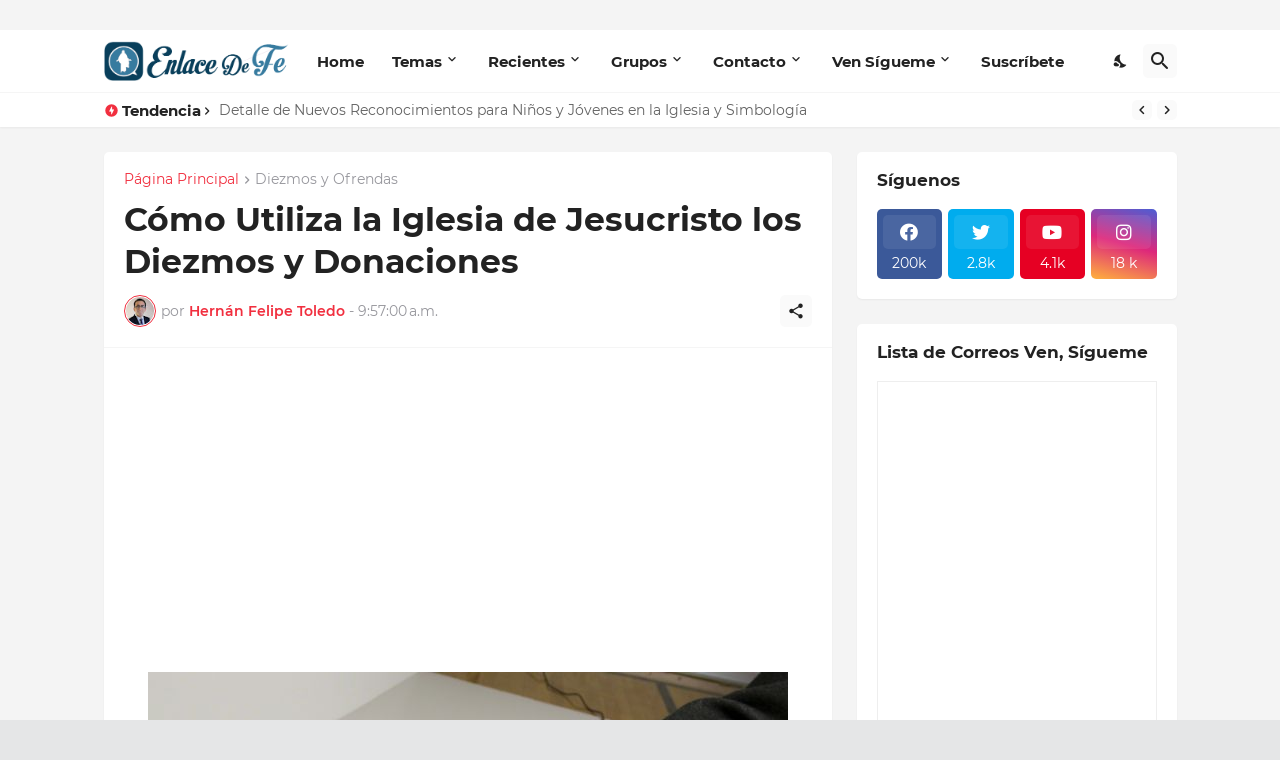

--- FILE ---
content_type: text/html; charset=UTF-8
request_url: https://www.enlacedefe.org/b/stats?style=WHITE_TRANSPARENT&timeRange=ALL_TIME&token=APq4FmD_0wWwQ_jYYIQmJ5x404U3QYHfmFHYGo--47y_IGVEyhJtphXPq7EdslXK43ednTAAdoXtSPwPDqr1-olWUeX1oObpig
body_size: 41
content:
{"total":40917938,"sparklineOptions":{"backgroundColor":{"fillOpacity":0.1,"fill":"#ffffff"},"series":[{"areaOpacity":0.3,"color":"#fff"}]},"sparklineData":[[0,36],[1,32],[2,44],[3,34],[4,35],[5,52],[6,33],[7,45],[8,53],[9,46],[10,36],[11,57],[12,35],[13,38],[14,98],[15,61],[16,81],[17,73],[18,71],[19,36],[20,62],[21,37],[22,44],[23,66],[24,48],[25,39],[26,58],[27,58],[28,53],[29,62]],"nextTickMs":225000}

--- FILE ---
content_type: text/html; charset=utf-8
request_url: https://www.google.com/recaptcha/api2/aframe
body_size: 267
content:
<!DOCTYPE HTML><html><head><meta http-equiv="content-type" content="text/html; charset=UTF-8"></head><body><script nonce="a9oCB1s8p3PdD0Vk5Fo9HQ">/** Anti-fraud and anti-abuse applications only. See google.com/recaptcha */ try{var clients={'sodar':'https://pagead2.googlesyndication.com/pagead/sodar?'};window.addEventListener("message",function(a){try{if(a.source===window.parent){var b=JSON.parse(a.data);var c=clients[b['id']];if(c){var d=document.createElement('img');d.src=c+b['params']+'&rc='+(localStorage.getItem("rc::a")?sessionStorage.getItem("rc::b"):"");window.document.body.appendChild(d);sessionStorage.setItem("rc::e",parseInt(sessionStorage.getItem("rc::e")||0)+1);localStorage.setItem("rc::h",'1768949870338');}}}catch(b){}});window.parent.postMessage("_grecaptcha_ready", "*");}catch(b){}</script></body></html>

--- FILE ---
content_type: text/javascript; charset=UTF-8
request_url: https://www.enlacedefe.org/feeds/posts/default?alt=json-in-script&start-index=1103&max-results=1&callback=random_posts
body_size: 3351
content:
// API callback
random_posts({"version":"1.0","encoding":"UTF-8","feed":{"xmlns":"http://www.w3.org/2005/Atom","xmlns$openSearch":"http://a9.com/-/spec/opensearchrss/1.0/","xmlns$blogger":"http://schemas.google.com/blogger/2008","xmlns$georss":"http://www.georss.org/georss","xmlns$gd":"http://schemas.google.com/g/2005","xmlns$thr":"http://purl.org/syndication/thread/1.0","id":{"$t":"tag:blogger.com,1999:blog-737190342661007203"},"updated":{"$t":"2025-12-31T20:07:20.129-03:00"},"category":[{"term":"Datos Interesantes"},{"term":"Apóstoles y Profetas"},{"term":"Consejos y Tips"},{"term":"Varios"},{"term":"Eventos"},{"term":"Obra Misional"},{"term":"Templos"},{"term":"Grandes Personajes"},{"term":"Mormones"},{"term":"Recursos"},{"term":"Historias Inspiradoras"},{"term":"Conferencia General"},{"term":"Doctrina"},{"term":"Ayuda Humanitaria"},{"term":"Familia"},{"term":"Libro de Mormón"},{"term":"Normas"},{"term":"Programas"},{"term":"Sacerdocio"},{"term":"Llamamientos"},{"term":"Política"},{"term":"VenSígueme"},{"term":"Escrituras"},{"term":"Sociedad de Socorro"},{"term":"Ordenanzas"},{"term":"Genealogía"},{"term":"Autosuficiencia"},{"term":"Ministrar"},{"term":"Navidad"},{"term":"Diezmos y Ofrendas"},{"term":"IluminaElMundo"},{"term":"Ayuno"},{"term":"Enseñanza"},{"term":"Segunda Venida"},{"term":"día de reposo"},{"term":"Santa Cena"},{"term":"Palabra de Sabiduría"},{"term":"Primaria"},{"term":"inmigrantes"},{"term":"Expiación"},{"term":"Aborto"},{"term":"Pascua"},{"term":"Juventud"},{"term":"Bullying"},{"term":"SEI"},{"term":"JAS"},{"term":"Milenio"},{"term":"PFJ"},{"term":"Pornografía"}],"title":{"type":"text","$t":"EnlaceDeFe.org"},"subtitle":{"type":"html","$t":""},"link":[{"rel":"http://schemas.google.com/g/2005#feed","type":"application/atom+xml","href":"https:\/\/www.enlacedefe.org\/feeds\/posts\/default"},{"rel":"self","type":"application/atom+xml","href":"https:\/\/www.blogger.com\/feeds\/737190342661007203\/posts\/default?alt=json-in-script\u0026start-index=1103\u0026max-results=1"},{"rel":"alternate","type":"text/html","href":"https:\/\/www.enlacedefe.org\/"},{"rel":"hub","href":"http://pubsubhubbub.appspot.com/"},{"rel":"previous","type":"application/atom+xml","href":"https:\/\/www.blogger.com\/feeds\/737190342661007203\/posts\/default?alt=json-in-script\u0026start-index=1102\u0026max-results=1"},{"rel":"next","type":"application/atom+xml","href":"https:\/\/www.blogger.com\/feeds\/737190342661007203\/posts\/default?alt=json-in-script\u0026start-index=1104\u0026max-results=1"}],"author":[{"name":{"$t":"Hernán Felipe Toledo"},"uri":{"$t":"http:\/\/www.blogger.com\/profile\/18201247509002624971"},"email":{"$t":"noreply@blogger.com"},"gd$image":{"rel":"http://schemas.google.com/g/2005#thumbnail","width":"32","height":"32","src":"\/\/blogger.googleusercontent.com\/img\/b\/R29vZ2xl\/AVvXsEhbwEzU8g7O8uCsBOXyUP5SxN3WNDGw-8rVZj-GU7NorPfDG5J0ICB7ruun0qylkjX4k0-1KAqakyEnoy0cLq9MQZH-IvxCYCqORS98E2QiT7_wPps-hbkQQZ-Ro7aOqBw\/s113\/perfil.jpg"}}],"generator":{"version":"7.00","uri":"http://www.blogger.com","$t":"Blogger"},"openSearch$totalResults":{"$t":"1883"},"openSearch$startIndex":{"$t":"1103"},"openSearch$itemsPerPage":{"$t":"1"},"entry":[{"id":{"$t":"tag:blogger.com,1999:blog-737190342661007203.post-3931280863356236493"},"published":{"$t":"2018-12-21T12:27:00.001-03:00"},"updated":{"$t":"2021-07-12T17:44:58.480-04:00"},"category":[{"scheme":"http://www.blogger.com/atom/ns#","term":"Doctrina"},{"scheme":"http://www.blogger.com/atom/ns#","term":"Segunda Venida"}],"title":{"type":"text","$t":"¿Estamos ya en el Séptimo Sello? ¿o Aún en el Sexto?"},"content":{"type":"html","$t":"\u003Cdiv class=\"separator\" style=\"clear: both; text-align: center;\"\u003E\n\u003Ca href=\"https:\/\/blogger.googleusercontent.com\/img\/b\/R29vZ2xl\/AVvXsEiy3_koFI3E_gMbdTD1kQ2ZZLq1PCow5WFIT1e5sxN5jlCpiaGIqJ5eRfkaCYOCMgrXE5rMf5LAUs5pxxoyoIiB4T8imITGTQtZHiV7ajoT8EGG57isf1PNLVaYqf5tz3O-synbi6F6G02j\/s1600\/s%25C3%25A9ptimo+sello.jpg\" style=\"margin-left: 1em; margin-right: 1em;\"\u003E\u003Cimg border=\"0\" data-original-height=\"359\" data-original-width=\"640\" src=\"https:\/\/blogger.googleusercontent.com\/img\/b\/R29vZ2xl\/AVvXsEiy3_koFI3E_gMbdTD1kQ2ZZLq1PCow5WFIT1e5sxN5jlCpiaGIqJ5eRfkaCYOCMgrXE5rMf5LAUs5pxxoyoIiB4T8imITGTQtZHiV7ajoT8EGG57isf1PNLVaYqf5tz3O-synbi6F6G02j\/s1600\/s%25C3%25A9ptimo+sello.jpg\" \/\u003E\u003C\/a\u003E\u003C\/div\u003E\n\u003Cspan face=\"\u0026quot;helvetica neue\u0026quot; , \u0026quot;arial\u0026quot; , \u0026quot;helvetica\u0026quot; , sans-serif\"\u003E\u003Cdiv\u003E\u003Cspan face=\"\u0026quot;helvetica neue\u0026quot; , \u0026quot;arial\u0026quot; , \u0026quot;helvetica\u0026quot; , sans-serif\"\u003E\u003Cbr \/\u003E\u003C\/span\u003E\u003C\/div\u003E\u003Cdiv style=\"text-align: center;\"\u003EPor Hernán Felipe Toledo\u003C\/div\u003E\u003C\/span\u003E\u003Cspan face=\"\u0026quot;helvetica neue\u0026quot; , \u0026quot;arial\u0026quot; , \u0026quot;helvetica\u0026quot; , sans-serif\"\u003E\u003Cdiv style=\"text-align: center;\"\u003E\u003Cbr \/\u003E\u003C\/div\u003E\u003C\/span\u003E\u003Cdiv\u003E\u003Cspan face=\"\u0026quot;helvetica neue\u0026quot; , \u0026quot;arial\u0026quot; , \u0026quot;helvetica\u0026quot; , sans-serif\"\u003EHemos visto muchos cambios en La Iglesia y muchos acontecimientos importantes en el mundo entero. Da la sensación de que los tiempos avanzan muy rápido, y muchos ansiamos presenciar pronto el milenio.\u003C\/span\u003E\u003Cbr \/\u003E\n\u003Cspan face=\"\u0026quot;helvetica neue\u0026quot; , \u0026quot;arial\u0026quot; , \u0026quot;helvetica\u0026quot; , sans-serif\"\u003E\u003Cbr \/\u003E\u003C\/span\u003E\n\u003Cspan face=\"\u0026quot;helvetica neue\u0026quot; , \u0026quot;arial\u0026quot; , \u0026quot;helvetica\u0026quot; , sans-serif\"\u003ELos siete sellos representan cada uno 1000 años de la existencia temporal de la tierra (D. y C. 77: 6). Si consideramos que son 1000 años literales y no un número aproximado, y si aceptamos la fecha convencional de la Caída en 4000 a. C., entonces el séptimo sello ya está abierto. Si los 1000 años son más de un número aproximado utilizado para la integridad simbólica, entonces estamos en la temporada de apertura del séptimo sello. Pero si lo basamos en eventos, claramente no estamos en el séptimo sello todavía. El séptimo sello se introdujo con el cielo en silencio durante media hora (Apocalipsis 8:1), y el sexto sello tiene personas influyentes que temen la ira de Dios (Ap. 6:15-17) y una reunión a gran escala de Israel (no solo Efraín) (Rev 7: 4-8).\u003C\/span\u003E\u003Cbr \/\u003E\n\u003Cspan face=\"\u0026quot;helvetica neue\u0026quot; , \u0026quot;arial\u0026quot; , \u0026quot;helvetica\u0026quot; , sans-serif\"\u003E\u003Cbr \/\u003E\u003C\/span\u003E\n\u003Cspan face=\"\u0026quot;helvetica neue\u0026quot; , \u0026quot;arial\u0026quot; , \u0026quot;helvetica\u0026quot; , sans-serif\"\u003EA continuación se grafica a importancia de lo que sucede en el séptimo sello, pues una gran cantidad de versículos se usaron para describirlo, en comparación con la descripción de los otros sellos:\u003C\/span\u003E\u003Cbr \/\u003E\n\u003Cspan face=\"\u0026quot;helvetica neue\u0026quot; , \u0026quot;arial\u0026quot; , \u0026quot;helvetica\u0026quot; , sans-serif\"\u003E\u003Cbr \/\u003E\u003C\/span\u003E\n\u003Cspan face=\"\u0026quot;helvetica neue\u0026quot; , \u0026quot;arial\u0026quot; , \u0026quot;helvetica\u0026quot; , sans-serif\"\u003E\u003Cimg alt=\"Johnâs vision of seven seals\" src=\"https:\/\/broadcast.lds.org\/crowdsource\/mobile\/images\/1661259\/8f513f7d1f754f04b62126488bd7ba7b\/460x801.jpg\" \/\u003E\u003C\/span\u003E\u003Cbr \/\u003E\n\u003Cspan face=\"\u0026quot;helvetica neue\u0026quot; , \u0026quot;arial\u0026quot; , \u0026quot;helvetica\u0026quot; , sans-serif\"\u003E\u003Cbr \/\u003E\u003C\/span\u003E\n\u003Cspan face=\"\u0026quot;helvetica neue\u0026quot; , \u0026quot;arial\u0026quot; , \u0026quot;helvetica\u0026quot; , sans-serif\"\u003EEl apóstol Juan escribió más acerca de los acontecimientos relacionados con el séptimo período de 1.000 años de lo que escribió sobre los sucesos tocantes a cualquier otro de los períodos de 1.000 años. En particular, escribió acerca de los acontecimientos que ocurrirían entre la apertura del séptimo sello y la segunda venida de Jesucristo.\u003C\/span\u003E\u003Cbr \/\u003E\n\u003Cspan face=\"\u0026quot;helvetica neue\u0026quot; , \u0026quot;arial\u0026quot; , \u0026quot;helvetica\u0026quot; , sans-serif\"\u003E\u003Cbr \/\u003E\u003C\/span\u003E\n\u003Cspan face=\"\u0026quot;helvetica neue\u0026quot; , \u0026quot;arial\u0026quot; , \u0026quot;helvetica\u0026quot; , sans-serif\"\u003EApocalipsis 11 comienza con la descripción que hace el apóstol Juan de los acontecimientos que ocurrirán entre el toque de la séptima trompeta y la segunda venida de Jesucristo. Durante ese tiempo, el inicuo tendrá más poder y control sobre la tierra, y un ejército intentará conquistar Jerusalén, lo cual es parte de la gran batalla final de Armagedón.\u003C\/span\u003E\u003Cbr \/\u003E\n\u003Cspan face=\"\u0026quot;helvetica neue\u0026quot; , \u0026quot;arial\u0026quot; , \u0026quot;helvetica\u0026quot; , sans-serif\"\u003E\u003Cbr \/\u003E\u003C\/span\u003E\n\u003Cspan face=\"\u0026quot;helvetica neue\u0026quot; , \u0026quot;arial\u0026quot; , \u0026quot;helvetica\u0026quot; , sans-serif\"\u003EJuan describió la ciudad de Jerusalén y cómo los gentiles (quienes no hacen convenios con el Señor ni los guardan ) hollarán la ciudad durante 42 meses (tres años y medio).\u003C\/span\u003E\u003Cbr \/\u003E\n\u003Cspan face=\"\u0026quot;helvetica neue\u0026quot; , \u0026quot;arial\u0026quot; , \u0026quot;helvetica\u0026quot; , sans-serif\"\u003E\u003Cbr \/\u003E\u003C\/span\u003E\n\u003Cspan face=\"\u0026quot;helvetica neue\u0026quot; , \u0026quot;arial\u0026quot; , \u0026quot;helvetica\u0026quot; , sans-serif\"\u003EInmediatamente antes de la Segunda Venida se levantarán dos testigos de Jesucristo en Jerusalén.\u003C\/span\u003E\u003Cbr \/\u003E\n\u003Cspan face=\"\u0026quot;helvetica neue\u0026quot; , \u0026quot;arial\u0026quot; , \u0026quot;helvetica\u0026quot; , sans-serif\"\u003E\u003Cbr \/\u003E\u003C\/span\u003E\n\u003Cspan face=\"\u0026quot;helvetica neue\u0026quot; , \u0026quot;arial\u0026quot; , \u0026quot;helvetica\u0026quot; , sans-serif\"\u003EEsos dos profetas tendrán, como Elías el Profeta y Moisés, la autoridad y el poder para sellar los cielos y herir la tierra con plagas. El fuego que saldrá de la boca de los dos testigos podría ser un símbolo del poder del testimonio que darán\u0026nbsp;\u003C\/span\u003E\u003Cbr \/\u003E\n\u003Cspan face=\"\u0026quot;helvetica neue\u0026quot; , \u0026quot;arial\u0026quot; , \u0026quot;helvetica\u0026quot; , sans-serif\"\u003E\u003Cbr \/\u003E\u003C\/span\u003E\n\u003Cspan face=\"\u0026quot;helvetica neue\u0026quot; , \u0026quot;arial\u0026quot; , \u0026quot;helvetica\u0026quot; , sans-serif\"\u003ELos Santos de los Últimos Días tienen una gran ventaja al leer el libro de Apocalipsis porque lo leemos a la luz de la revelación moderna. Gran parte del Apocalipsis oculto aún se descubrirá a medida que recibamos más revelaciones. Creo que cuando se abra el séptimo sello, tendremos la guía profética de los siervos modernos del Señor.\u003C\/span\u003E\u003Cbr \/\u003E\n\u003Cbr \/\u003E\n\u003Cscript async=\"\" src=\"\/\/pagead2.googlesyndication.com\/pagead\/js\/adsbygoogle.js\"\u003E\u003C\/script\u003E\n\u003C!--Enlace 3--\u003E\n\u003Cbr \/\u003E\n\u003Cins class=\"adsbygoogle\" data-ad-client=\"ca-pub-2520346129974749\" data-ad-format=\"auto\" data-ad-slot=\"2565217393\" data-full-width-responsive=\"true\" style=\"display: block;\"\u003E\u003C\/ins\u003E\u003Cscript\u003E\n(adsbygoogle = window.adsbygoogle || []).push({});\n\u003C\/script\u003E\n\n\u003C\/div\u003E"},"link":[{"rel":"replies","type":"application/atom+xml","href":"https:\/\/www.enlacedefe.org\/feeds\/3931280863356236493\/comments\/default","title":"Comentarios de la entrada"},{"rel":"replies","type":"text/html","href":"https:\/\/www.enlacedefe.org\/2018\/12\/estamos-ya-en-el-septimo-sello-o-aun-en.html#comment-form","title":"4 Comentarios"},{"rel":"edit","type":"application/atom+xml","href":"https:\/\/www.blogger.com\/feeds\/737190342661007203\/posts\/default\/3931280863356236493"},{"rel":"self","type":"application/atom+xml","href":"https:\/\/www.blogger.com\/feeds\/737190342661007203\/posts\/default\/3931280863356236493"},{"rel":"alternate","type":"text/html","href":"https:\/\/www.enlacedefe.org\/2018\/12\/estamos-ya-en-el-septimo-sello-o-aun-en.html","title":"¿Estamos ya en el Séptimo Sello? ¿o Aún en el Sexto?"}],"author":[{"name":{"$t":"Hernán Felipe Toledo"},"uri":{"$t":"http:\/\/www.blogger.com\/profile\/18201247509002624971"},"email":{"$t":"noreply@blogger.com"},"gd$image":{"rel":"http://schemas.google.com/g/2005#thumbnail","width":"32","height":"32","src":"\/\/blogger.googleusercontent.com\/img\/b\/R29vZ2xl\/AVvXsEhbwEzU8g7O8uCsBOXyUP5SxN3WNDGw-8rVZj-GU7NorPfDG5J0ICB7ruun0qylkjX4k0-1KAqakyEnoy0cLq9MQZH-IvxCYCqORS98E2QiT7_wPps-hbkQQZ-Ro7aOqBw\/s113\/perfil.jpg"}}],"media$thumbnail":{"xmlns$media":"http://search.yahoo.com/mrss/","url":"https:\/\/blogger.googleusercontent.com\/img\/b\/R29vZ2xl\/AVvXsEiy3_koFI3E_gMbdTD1kQ2ZZLq1PCow5WFIT1e5sxN5jlCpiaGIqJ5eRfkaCYOCMgrXE5rMf5LAUs5pxxoyoIiB4T8imITGTQtZHiV7ajoT8EGG57isf1PNLVaYqf5tz3O-synbi6F6G02j\/s72-c\/s%25C3%25A9ptimo+sello.jpg","height":"72","width":"72"},"thr$total":{"$t":"4"}}]}});

--- FILE ---
content_type: text/javascript; charset=UTF-8
request_url: https://www.enlacedefe.org/feeds/posts/default?alt=json-in-script&start-index=478&max-results=1&callback=random_posts
body_size: 5630
content:
// API callback
random_posts({"version":"1.0","encoding":"UTF-8","feed":{"xmlns":"http://www.w3.org/2005/Atom","xmlns$openSearch":"http://a9.com/-/spec/opensearchrss/1.0/","xmlns$blogger":"http://schemas.google.com/blogger/2008","xmlns$georss":"http://www.georss.org/georss","xmlns$gd":"http://schemas.google.com/g/2005","xmlns$thr":"http://purl.org/syndication/thread/1.0","id":{"$t":"tag:blogger.com,1999:blog-737190342661007203"},"updated":{"$t":"2025-12-31T20:07:20.129-03:00"},"category":[{"term":"Datos Interesantes"},{"term":"Apóstoles y Profetas"},{"term":"Consejos y Tips"},{"term":"Varios"},{"term":"Eventos"},{"term":"Obra Misional"},{"term":"Templos"},{"term":"Grandes Personajes"},{"term":"Mormones"},{"term":"Recursos"},{"term":"Historias Inspiradoras"},{"term":"Conferencia General"},{"term":"Doctrina"},{"term":"Ayuda Humanitaria"},{"term":"Familia"},{"term":"Libro de Mormón"},{"term":"Normas"},{"term":"Programas"},{"term":"Sacerdocio"},{"term":"Llamamientos"},{"term":"Política"},{"term":"VenSígueme"},{"term":"Escrituras"},{"term":"Sociedad de Socorro"},{"term":"Ordenanzas"},{"term":"Genealogía"},{"term":"Autosuficiencia"},{"term":"Ministrar"},{"term":"Navidad"},{"term":"Diezmos y Ofrendas"},{"term":"IluminaElMundo"},{"term":"Ayuno"},{"term":"Enseñanza"},{"term":"Segunda Venida"},{"term":"día de reposo"},{"term":"Santa Cena"},{"term":"Palabra de Sabiduría"},{"term":"Primaria"},{"term":"inmigrantes"},{"term":"Expiación"},{"term":"Aborto"},{"term":"Pascua"},{"term":"Juventud"},{"term":"Bullying"},{"term":"SEI"},{"term":"JAS"},{"term":"Milenio"},{"term":"PFJ"},{"term":"Pornografía"}],"title":{"type":"text","$t":"EnlaceDeFe.org"},"subtitle":{"type":"html","$t":""},"link":[{"rel":"http://schemas.google.com/g/2005#feed","type":"application/atom+xml","href":"https:\/\/www.enlacedefe.org\/feeds\/posts\/default"},{"rel":"self","type":"application/atom+xml","href":"https:\/\/www.blogger.com\/feeds\/737190342661007203\/posts\/default?alt=json-in-script\u0026start-index=478\u0026max-results=1"},{"rel":"alternate","type":"text/html","href":"https:\/\/www.enlacedefe.org\/"},{"rel":"hub","href":"http://pubsubhubbub.appspot.com/"},{"rel":"previous","type":"application/atom+xml","href":"https:\/\/www.blogger.com\/feeds\/737190342661007203\/posts\/default?alt=json-in-script\u0026start-index=477\u0026max-results=1"},{"rel":"next","type":"application/atom+xml","href":"https:\/\/www.blogger.com\/feeds\/737190342661007203\/posts\/default?alt=json-in-script\u0026start-index=479\u0026max-results=1"}],"author":[{"name":{"$t":"Hernán Felipe Toledo"},"uri":{"$t":"http:\/\/www.blogger.com\/profile\/18201247509002624971"},"email":{"$t":"noreply@blogger.com"},"gd$image":{"rel":"http://schemas.google.com/g/2005#thumbnail","width":"32","height":"32","src":"\/\/blogger.googleusercontent.com\/img\/b\/R29vZ2xl\/AVvXsEhbwEzU8g7O8uCsBOXyUP5SxN3WNDGw-8rVZj-GU7NorPfDG5J0ICB7ruun0qylkjX4k0-1KAqakyEnoy0cLq9MQZH-IvxCYCqORS98E2QiT7_wPps-hbkQQZ-Ro7aOqBw\/s113\/perfil.jpg"}}],"generator":{"version":"7.00","uri":"http://www.blogger.com","$t":"Blogger"},"openSearch$totalResults":{"$t":"1883"},"openSearch$startIndex":{"$t":"478"},"openSearch$itemsPerPage":{"$t":"1"},"entry":[{"id":{"$t":"tag:blogger.com,1999:blog-737190342661007203.post-275854945987646248"},"published":{"$t":"2020-05-19T23:31:00.003-04:00"},"updated":{"$t":"2020-05-19T23:31:58.360-04:00"},"category":[{"scheme":"http://www.blogger.com/atom/ns#","term":"Consejos y Tips"}],"title":{"type":"text","$t":"Lidiando con la Soledad: 5 Enseñanzas y Revelaciones de José Smith, por Sheri Dew"},"content":{"type":"html","$t":"\u003Cscript async=\"\" src=\"https:\/\/pagead2.googlesyndication.com\/pagead\/js\/adsbygoogle.js\"\u003E\u003C\/script\u003E\n\u003C!--Enlace Mormon 2--\u003E\n\u003Cins class=\"adsbygoogle\" data-ad-client=\"ca-pub-2520346129974749\" data-ad-format=\"auto\" data-ad-slot=\"2037166992\" data-full-width-responsive=\"true\" style=\"display: block;\"\u003E\u003C\/ins\u003E\n\u003Cscript\u003E\n     (adsbygoogle = window.adsbygoogle || []).push({});\n\u003C\/script\u003E\n\u003Cfont face=\"helvetica\"\u003E\u003Cimg src=\"https:\/\/media.thechurchnews.com\/wp-content\/uploads\/2020\/03\/12184737\/2003-20-035-1024x683.jpg\" \/\u003E\u003Cbr \/\u003E\n\u003Cbr \/\u003E\nLos niveles de soledad han alcanzado un máximo histórico, según la Asociación Americana de Psicología. Casi la mitad de los 20,000 adultos estadounidenses en una encuesta reciente informaron que a veces o siempre se sienten solos.\u003Cbr \/\u003E\n\u003Cbr \/\u003E\n\"Entiendo el dolor vacío, incluso inquietante de la soledad\", dijo Sheri Dew, ex consejera de la presidencia general de la Sociedad de Socorro, durante el Simposio anual de Historia de la Iglesia BYU hace 2 meses. El tema del simposio fue \"Visiones y visionarios: José Smith en contextos comparativos\".\u003Cbr \/\u003E\n\u003Cbr \/\u003E\nElla continuó: \"Por razones que aún no entiendo, se me ha pedido que viva sin un esposo, ni hijos, o ahora nietos. Pero no estoy sola en el trato con la soledad\".\u003Cbr \/\u003E\n\u003Cbr \/\u003E\nNadie estaba más solo que Jesucristo, y nada se compara con Su sacrificio en el Jardín de Getsemaní, dijo. Cada profeta ha experimentado la soledad, incluidos Alma hijo, Moisés y Moroni.\u003Cbr \/\u003E\n\u003Cbr \/\u003E\n\"Y luego está José Smith, quien solo vio al Padre y al Hijo y luego sufrió ser llamado ridículo por declarar los que había visto\", dijo Dew. “Estando solo vio a Moroni en su habitación. Él solo permitió que Martin Harris tomara 116 páginas del manuscrito del Libro de Mormón, solo para luego lamentarse por la decisión. Él solo soportó la carga de organizar nuevamente la Iglesia”.\u003Cbr \/\u003E\n\u003Cbr \/\u003E\nLa mortalidad en su naturaleza es un \"desierto espiritual\", al estar separado de los Padres Celestiales. Pero gracias a José Smith, \"ninguno de nosotros tiene que quedarse en el desierto\".\u003Cbr \/\u003E\n\u003Cbr \/\u003E\n\"Todo lo que enseñó y todo lo que reveló puede ayudarnos a lidiar con el problema de la soledad mortal, es decir, la separación física de Dios, así como a manejar mejor las pruebas que nos dejan lidiar con la soledad situacional en ocasiones\".\u003Cbr \/\u003E\n\u003Cbr \/\u003E\nEstableciendo el tono de su mensaje con una historia de la Iglesia pionera en Camboya y lo que la Primera Visión podría significar para ellos, Dew compartió cinco cosas que José Smith reveló o hizo que pueden ayudar a los Santos de los Últimos Días a enfrentar la soledad.\u003Cbr \/\u003E\n\u003Cbr \/\u003E\n\u003Cb\u003E1. José Smith es la prueba viviente de que Dios contestará nuestras oraciones.\u003C\/b\u003E\u003Cbr \/\u003E\n\u003Cb\u003E\u003Cbr \/\u003E\u003C\/b\u003E\n\"La pregunta inspirada de José abrió los cielos y abrió la Dispensación del cumplimiento de los tiempos\", dijo. Continuó recibiendo \"revelación tras revelación\" mientras hacía preguntas adicionales al Señor.\u003Cbr \/\u003E\n\u003Cbr \/\u003E\nJosé no tenía un manual de instrucción, conferencias de juventud o seminario. No tenía un profeta vivo que seguir. El fue el profeta.\u003Cbr \/\u003E\n\u003Cbr \/\u003E\nSin embargo, recibió guía de ángeles y profetas antiguos que lo visitaron y le enseñaron. Su ejemplo muestra que las preguntas inspiradas conducen a la revelación personal.\u003Cbr \/\u003E\n\u003Cbr \/\u003E\n\"Al igual que José, no tenemos que sufrir en silencio o ahogarnos solos con nuestras dudas y dilemas\", dijo. \"Podemos hacer preguntas sinceras a nuestro Padre y esperar ayuda, paz y respuestas\".\u003Cbr \/\u003E\n\u003Cbr \/\u003E\nY aunque algunas de sus preguntas más personales permanecen sin respuesta y hay días desalentadores, \"trato de recordar las innumerables veces en que han llegado las respuestas\".\u003Cbr \/\u003E\n\u003Cbr \/\u003E\n\u003Cb\u003E2. José Smith tradujo el libro más correcto sobre la tierra.\u003C\/b\u003E\u003Cbr \/\u003E\n\u003Cb\u003E\u003Cbr \/\u003E\u003C\/b\u003E\nJosé tradujo la mayoría de las 500 páginas del Libro de Mormón en tres meses. No tenía una computadora o referencias para usar. Solo tenía un borrador.\u003Cbr \/\u003E\n\u003Cbr \/\u003E\nHablando como editora con 40 años de experiencia, \"No conozco a nadie que pueda duplicar su hazaña, una hazaña que tuvo un milagro. La traducción de ese libro requería el \"don y el poder de Dios\".\u003Cbr \/\u003E\n\u003Cbr \/\u003E\nEl Libro de Mormón restauró verdades claras y preciosas sobre el Salvador, Su expiación y Su evangelio y es, como declaró José, \"el más correcto de todos los libros en la tierra\". Y aquellos que pidan con fe recibirán un testimonio personal del Espíritu Santo, dijo Dew.\u003Cbr \/\u003E\n\u003Cbr \/\u003E\nHace años, cuando se sentía deprimida después de una pérdida personal, encontró paz y comprensión en la Expiación del Salvador al leer Éter 12:27. \"Comencé a darme cuenta por primera vez de que el Salvador ya había pagado el precio por la soledad que me consumía\".\u003Cbr \/\u003E\n\u003Cbr \/\u003E\nCitó la promesa del \u003Ca href=\"https:\/\/www.thechurchnews.com\/leaders-and-ministry\/2019-06-09\/president-nelson-shares-7-truths-that-have-the-power-to-change-lives-1092\"\u003Epresidente Russell M. Nelson\u003C\/a\u003E a quienes se deleitan con las palabras de Cristo: \"mayor poder para resistir la tentación, mayor capacidad para recibir revelación y mayor capacidad para enfrentar los desafíos de la vida\".\u003Cbr \/\u003E\n\u003Cbr \/\u003E\n\u003Cb\u003E3. José Smith fue el instrumento a través del cual se restauró el Sacerdocio Aarónico y de Melquisedec, abriendo los cielos para todos los que hacen convenios con Dios.\u003C\/b\u003E\u003Cbr \/\u003E\n\u003Cb\u003E\u003Cbr \/\u003E\u003C\/b\u003E\nLas bendiciones espirituales de la restauración del sacerdocio son \"antídotos para el problema de la soledad\".\u003Cbr \/\u003E\n\u003Cbr \/\u003E\nUna bendición espiritual es el don del Espíritu Santo, que tiene el poder de proteger, fortalecer y guiar. \"Él será nuestra Liahona personal si aprendemos a hablar su idioma, el lenguaje de la revelación\", dijo.\u003Cbr \/\u003E\n\u003Cbr \/\u003E\nCuando los Santos de los Últimos Días asisten al templo, se van \"armados\" con el poder de Dios. La investidura del templo, otra bendición espiritual del sacerdocio, enseña \"cómo expulsar a Satanás y separar el velo que nos separa de Dios\" y orar con poder.\u003Cbr \/\u003E\n\u003Cbr \/\u003E\n\"La restauración de las llaves del Sacerdocio de Melquisedec cambió literalmente el mundo\", dijo Dew. “Hacen operativas las bendiciones espirituales de la Iglesia en la vida de cada hombre y mujer justos. Podemos saber más y tener más acceso al poder de Dios que cualquier otra persona en cualquier otra época\".\u003Cbr \/\u003E\n\u003C\/font\u003E\u003Cdiv\u003E\n\u003Cfont face=\"helvetica\"\u003E\u003Cbr \/\u003E\u003C\/font\u003E\u003C\/div\u003E\n\u003Cdiv\u003E\n\u003Cdiv\u003E\u003Cfont face=\"helvetica\"\u003E\nEl presidente Brigham Young dijo sobre el profeta José: “Tomó el cielo, en sentido figurado, y lo trajo a la tierra; y tomó la tierra, la levantó y abrió, con delicadeza y sencillez, con las cosas de Dios\".\u003C\/font\u003E\u003C\/div\u003E\n\u003Cdiv\u003E\n\u003Cfont face=\"helvetica\"\u003E\u003Cbr \/\u003E\u003C\/font\u003E\u003C\/div\u003E\n\u003Cdiv\u003E\u003Cfont face=\"helvetica\"\u003E\n\"Eso es lo que hacen los profetas\", dijo Dew. “Levantan nuestra vista sobre este mundo telestial. Todo lo que hizo José Smith fue invitar al mundo a subir a un plano superior” al presentar una nueva escritura, una nueva doctrina y una nueva Iglesia.\u003C\/font\u003E\u003C\/div\u003E\n\u003Cdiv\u003E\n\u003Cfont face=\"helvetica\"\u003E\u003Cbr \/\u003E\u003C\/font\u003E\u003C\/div\u003E\n\u003Cdiv\u003E\u003Cfont face=\"helvetica\"\u003E\nLos profetas siempre invitan a los hijos del Señor a vivir en \"formas más altas y santas\", dijo, como lo demuestra el énfasis del presidente Nelson en la ministración y la Iglesia centrada en el hogar.\u003C\/font\u003E\u003C\/div\u003E\n\u003Cdiv\u003E\n\u003Cfont face=\"helvetica\"\u003E\u003Cbr \/\u003E\u003C\/font\u003E\u003C\/div\u003E\n\u003Cdiv\u003E\u003Cfont face=\"helvetica\"\u003E\nCon la ayuda de un profeta viviente, \"no tenemos que encontrar sentido a la mortalidad solos\".\u003C\/font\u003E\u003C\/div\u003E\u003Cdiv\u003E\u003Cfont face=\"helvetica\"\u003E\u003Cbr \/\u003E\u003C\/font\u003E\u003C\/div\u003E\u003Cdiv\u003E\u003Cfont face=\"helvetica\"\u003E\u003Cbr \/\u003E\u003C\/font\u003E\u003C\/div\u003E\n  \u003Cscript async src=\"https:\/\/pagead2.googlesyndication.com\/pagead\/js\/adsbygoogle.js\"\u003E\u003C\/script\u003E\n\u003C!-- EM superior --\u003E\n\u003Cins class=\"adsbygoogle\"\n     style=\"display:block\"\n     data-ad-client=\"ca-pub-2520346129974749\"\n     data-ad-slot=\"6469656077\"\n     data-ad-format=\"auto\"\n     data-full-width-responsive=\"true\"\u003E\u003C\/ins\u003E\n\u003Cscript\u003E\n     (adsbygoogle = window.adsbygoogle || []).push({});\n\u003C\/script\u003E\n\u003C\/div\u003E\n\u003Cdiv\u003E\n\u003Cfont face=\"helvetica\"\u003E\u003Cbr \/\u003E\u003C\/font\u003E\u003C\/div\u003E\n\u003Cdiv\u003E\n\u003Cdiv\u003E\n\u003Cb\u003E\u003Cfont face=\"helvetica\"\u003E5. José Smith amplió nuestra comprensión de la expiación de Jesucristo.\u003C\/font\u003E\u003C\/b\u003E\u003C\/div\u003E\n\u003Cdiv\u003E\n\u003Cb\u003E\u003Cfont face=\"helvetica\"\u003E\u003Cbr \/\u003E\u003C\/font\u003E\u003C\/b\u003E\u003C\/div\u003E\n\u003Cdiv\u003E\u003Cfont face=\"helvetica\"\u003E\nLa administración profética de José sobre la última dispensación - \"la única dispensación encargada de preparar a un pueblo para el regreso del Salvador\" - fue la \"suma y sustancia\" de su vida, dijo Dew.\u003C\/font\u003E\u003C\/div\u003E\n\u003Cdiv\u003E\n\u003Cfont face=\"helvetica\"\u003E\u003Cbr \/\u003E\u003C\/font\u003E\u003C\/div\u003E\n\u003Cdiv\u003E\u003Cfont face=\"helvetica\"\u003E\nÉl \"restableció la preeminencia de la expiación de Jesucristo\", que se encuentra en el Libro de Mormón. Él enseñó que nuestro Padre Celestial y Su Hijo Jesucristo conocen \"nuestros nombres, nuestros temores y nuestros anhelos\".\u003C\/font\u003E\u003C\/div\u003E\n\u003Cdiv\u003E\n\u003Cfont face=\"helvetica\"\u003E\u003Cbr \/\u003E\u003C\/font\u003E\u003C\/div\u003E\n\u003Cdiv\u003E\u003Cfont face=\"helvetica\"\u003E\nE hizo lo que los profetas siempre hacen: \"Enseñó la doctrina de Cristo para que sepamos a dónde acudir en busca de la curación divina, el consuelo y las conexiones que evitan la soledad\".\u003C\/font\u003E\u003C\/div\u003E\n\u003C\/div\u003E\n\u003Cdiv\u003E\n\u003Cfont face=\"helvetica\"\u003E\u003Cbr \/\u003E\u003C\/font\u003E\u003C\/div\u003E\n\u003Cdiv\u003E\n\u003Cdiv\u003E\u003Cfont face=\"helvetica\"\u003E\nDew concluyó su discurso preguntando a la audiencia en referencia al profeta José y al presidente Nelson: “¿Iremos con el profeta? ... ¿Abriremos nuestros corazones a sus enseñanzas y actuaremos de acuerdo con ellas?\u003C\/font\u003E\u003C\/div\u003E\n\u003Cdiv\u003E\n\u003Cfont face=\"helvetica\"\u003E\u003Cbr \/\u003E\u003C\/font\u003E\u003C\/div\u003E\n\u003Cdiv\u003E\u003Cfont face=\"helvetica\"\u003E\nUna respuesta afirmativa brinda acceso a las bendiciones espirituales de la Iglesia, dijo. Estas bendiciones no prometen nunca sentirse solo, pero prometen \"ayuda divina extraordinaria\" en la prueba de mortalidad.\u003C\/font\u003E\u003C\/div\u003E\n\u003Cdiv\u003E\n\u003Cfont face=\"helvetica\"\u003E\u003Cbr \/\u003E\u003C\/font\u003E\u003C\/div\u003E\n\u003Cdiv\u003E\u003Cfont face=\"helvetica\"\u003E\n\"En los días en que la soledad recurrente me quita la fuerza emocional, o cuando las tareas parecen demasiado difíciles de manejar, llamo a la caballería espiritual\", continuó. “Voy de nuevo al templo (si se puede), busco más orientación en el Libro de Mormón, pido ángeles que me ayuden, ayuno, oro y suplico dirección. Es el único enfoque que conozco.\u003C\/font\u003E\u003C\/div\u003E\n\u003Cdiv\u003E\n\u003Cfont face=\"helvetica\"\u003E\u003Cbr \/\u003E\u003C\/font\u003E\u003C\/div\u003E\n\u003Cdiv\u003E\u003Cfont face=\"helvetica\"\u003E\n\"Todos estos privilegios espirituales son posibles porque José Smith restauró los poderes espirituales y los dones que proporcionan las respuestas más poderosas y duraderas al problema de la soledad en esta tierra\".\u003C\/font\u003E\u003C\/div\u003E\n\u003Cdiv\u003E\n\u003Cfont face=\"helvetica\"\u003E\u003Cbr \/\u003E\u003C\/font\u003E\u003C\/div\u003E\n\u003Cdiv\u003E\u003Cfont face=\"helvetica\"\u003E\nEl discurso de Dew se puede ver en el sitio web de \u003Ca href=\"https:\/\/byu.hosted.panopto.com\/Panopto\/Pages\/Viewer.aspx?id=843045a2-e4d1-45bb-9c07-ab5d0108b948\"\u003EEducación Continua de BYU \u003C\/a\u003E(disponible en inglés)\u003C\/font\u003E\u003C\/div\u003E\n\u003C\/div\u003E\n\u003Cdiv\u003E\n\u003Cfont face=\"helvetica\"\u003E\u003Cbr \/\u003E\u003C\/font\u003E\u003C\/div\u003E\n\u003Cdiv\u003E\u003Cfont face=\"helvetica\"\u003E\nFuente: \u003Ca href=\"https:\/\/www.thechurchnews.com\/history-revisited\/2020-03-12\/joseph-smith-book-of-mormon-sheri-dew-church-history-177028\"\u003Ethechurchnews.com\u003C\/a\u003E\u003C\/font\u003E\u003C\/div\u003E\n\u003Cscript async=\"\" src=\"https:\/\/pagead2.googlesyndication.com\/pagead\/js\/adsbygoogle.js\"\u003E\u003C\/script\u003E\n\u003C!--Enlace 3--\u003E\n\u003Cins class=\"adsbygoogle\" data-ad-client=\"ca-pub-2520346129974749\" data-ad-format=\"auto\" data-ad-slot=\"2565217393\" data-full-width-responsive=\"true\" style=\"display: block;\"\u003E\u003C\/ins\u003E\n\u003Cscript\u003E\n     (adsbygoogle = window.adsbygoogle || []).push({});\n\u003C\/script\u003E"},"link":[{"rel":"replies","type":"application/atom+xml","href":"https:\/\/www.enlacedefe.org\/feeds\/275854945987646248\/comments\/default","title":"Comentarios de la entrada"},{"rel":"replies","type":"text/html","href":"https:\/\/www.enlacedefe.org\/2020\/05\/soledad-ensenanzas-jose-smith-dew.html#comment-form","title":"0 Comentarios"},{"rel":"edit","type":"application/atom+xml","href":"https:\/\/www.blogger.com\/feeds\/737190342661007203\/posts\/default\/275854945987646248"},{"rel":"self","type":"application/atom+xml","href":"https:\/\/www.blogger.com\/feeds\/737190342661007203\/posts\/default\/275854945987646248"},{"rel":"alternate","type":"text/html","href":"https:\/\/www.enlacedefe.org\/2020\/05\/soledad-ensenanzas-jose-smith-dew.html","title":"Lidiando con la Soledad: 5 Enseñanzas y Revelaciones de José Smith, por Sheri Dew"}],"author":[{"name":{"$t":"camila meza"},"uri":{"$t":"http:\/\/www.blogger.com\/profile\/02239848252115100153"},"email":{"$t":"noreply@blogger.com"},"gd$image":{"rel":"http://schemas.google.com/g/2005#thumbnail","width":"16","height":"16","src":"https:\/\/img1.blogblog.com\/img\/b16-rounded.gif"}}],"thr$total":{"$t":"0"}}]}});

--- FILE ---
content_type: text/javascript; charset=UTF-8
request_url: https://www.enlacedefe.org/feeds/posts/default?alt=json-in-script&start-index=1590&max-results=1&callback=random_posts
body_size: 2983
content:
// API callback
random_posts({"version":"1.0","encoding":"UTF-8","feed":{"xmlns":"http://www.w3.org/2005/Atom","xmlns$openSearch":"http://a9.com/-/spec/opensearchrss/1.0/","xmlns$blogger":"http://schemas.google.com/blogger/2008","xmlns$georss":"http://www.georss.org/georss","xmlns$gd":"http://schemas.google.com/g/2005","xmlns$thr":"http://purl.org/syndication/thread/1.0","id":{"$t":"tag:blogger.com,1999:blog-737190342661007203"},"updated":{"$t":"2025-12-31T20:07:20.129-03:00"},"category":[{"term":"Datos Interesantes"},{"term":"Apóstoles y Profetas"},{"term":"Consejos y Tips"},{"term":"Varios"},{"term":"Eventos"},{"term":"Obra Misional"},{"term":"Templos"},{"term":"Grandes Personajes"},{"term":"Mormones"},{"term":"Recursos"},{"term":"Historias Inspiradoras"},{"term":"Conferencia General"},{"term":"Doctrina"},{"term":"Ayuda Humanitaria"},{"term":"Familia"},{"term":"Libro de Mormón"},{"term":"Normas"},{"term":"Programas"},{"term":"Sacerdocio"},{"term":"Llamamientos"},{"term":"Política"},{"term":"VenSígueme"},{"term":"Escrituras"},{"term":"Sociedad de Socorro"},{"term":"Ordenanzas"},{"term":"Genealogía"},{"term":"Autosuficiencia"},{"term":"Ministrar"},{"term":"Navidad"},{"term":"Diezmos y Ofrendas"},{"term":"IluminaElMundo"},{"term":"Ayuno"},{"term":"Enseñanza"},{"term":"Segunda Venida"},{"term":"día de reposo"},{"term":"Santa Cena"},{"term":"Palabra de Sabiduría"},{"term":"Primaria"},{"term":"inmigrantes"},{"term":"Expiación"},{"term":"Aborto"},{"term":"Pascua"},{"term":"Juventud"},{"term":"Bullying"},{"term":"SEI"},{"term":"JAS"},{"term":"Milenio"},{"term":"PFJ"},{"term":"Pornografía"}],"title":{"type":"text","$t":"EnlaceDeFe.org"},"subtitle":{"type":"html","$t":""},"link":[{"rel":"http://schemas.google.com/g/2005#feed","type":"application/atom+xml","href":"https:\/\/www.enlacedefe.org\/feeds\/posts\/default"},{"rel":"self","type":"application/atom+xml","href":"https:\/\/www.blogger.com\/feeds\/737190342661007203\/posts\/default?alt=json-in-script\u0026start-index=1590\u0026max-results=1"},{"rel":"alternate","type":"text/html","href":"https:\/\/www.enlacedefe.org\/"},{"rel":"hub","href":"http://pubsubhubbub.appspot.com/"},{"rel":"previous","type":"application/atom+xml","href":"https:\/\/www.blogger.com\/feeds\/737190342661007203\/posts\/default?alt=json-in-script\u0026start-index=1589\u0026max-results=1"},{"rel":"next","type":"application/atom+xml","href":"https:\/\/www.blogger.com\/feeds\/737190342661007203\/posts\/default?alt=json-in-script\u0026start-index=1591\u0026max-results=1"}],"author":[{"name":{"$t":"Hernán Felipe Toledo"},"uri":{"$t":"http:\/\/www.blogger.com\/profile\/18201247509002624971"},"email":{"$t":"noreply@blogger.com"},"gd$image":{"rel":"http://schemas.google.com/g/2005#thumbnail","width":"32","height":"32","src":"\/\/blogger.googleusercontent.com\/img\/b\/R29vZ2xl\/AVvXsEhbwEzU8g7O8uCsBOXyUP5SxN3WNDGw-8rVZj-GU7NorPfDG5J0ICB7ruun0qylkjX4k0-1KAqakyEnoy0cLq9MQZH-IvxCYCqORS98E2QiT7_wPps-hbkQQZ-Ro7aOqBw\/s113\/perfil.jpg"}}],"generator":{"version":"7.00","uri":"http://www.blogger.com","$t":"Blogger"},"openSearch$totalResults":{"$t":"1883"},"openSearch$startIndex":{"$t":"1590"},"openSearch$itemsPerPage":{"$t":"1"},"entry":[{"id":{"$t":"tag:blogger.com,1999:blog-737190342661007203.post-1965013742217672846"},"published":{"$t":"2017-10-13T16:20:00.001-03:00"},"updated":{"$t":"2017-10-13T16:20:35.928-03:00"},"category":[{"scheme":"http://www.blogger.com/atom/ns#","term":"Doctrina"},{"scheme":"http://www.blogger.com/atom/ns#","term":"Escrituras"},{"scheme":"http://www.blogger.com/atom/ns#","term":"Mormones"},{"scheme":"http://www.blogger.com/atom/ns#","term":"Recursos"}],"title":{"type":"text","$t":"La Iglesia Publica Antecedentes de su Historia tal como sucedieron"},"content":{"type":"html","$t":"\u003Cscript async=\"\" src=\"\/\/pagead2.googlesyndication.com\/pagead\/js\/adsbygoogle.js\"\u003E\u003C\/script\u003E\n\u003C!-- Enlace Mormon 2 --\u003E\n\u003Cbr \/\u003E\n\u003Cins class=\"adsbygoogle\" data-ad-client=\"ca-pub-2520346129974749\" data-ad-format=\"auto\" data-ad-slot=\"2037166992\" style=\"display: block;\"\u003E\u003C\/ins\u003E\u003Cscript\u003E\n(adsbygoogle = window.adsbygoogle || []).push({});\n\u003C\/script\u003E\n\n\u003Cdiv class=\"separator\" style=\"clear: both; text-align: center;\"\u003E\n\u003Ca href=\"https:\/\/blogger.googleusercontent.com\/img\/b\/R29vZ2xl\/AVvXsEgCytfrUIHod1QDT7z3U5PflHYD_pF2otDPB23bqTAn7cbTHtDWLAJPR7BjGs031T_vnrs1ZPRI5yG4j5b2TvU41KZ5OvMiOc5YqCH3sf9OCnl2YNT2ebAjratBhxJjpOu7K1jDTKKZZMuH\/s1600\/historia+de+la+iglesia+mormona.png\" imageanchor=\"1\" style=\"margin-left: 1em; margin-right: 1em;\"\u003E\u003Cimg border=\"0\" data-original-height=\"620\" data-original-width=\"1040\" src=\"https:\/\/blogger.googleusercontent.com\/img\/b\/R29vZ2xl\/AVvXsEgCytfrUIHod1QDT7z3U5PflHYD_pF2otDPB23bqTAn7cbTHtDWLAJPR7BjGs031T_vnrs1ZPRI5yG4j5b2TvU41KZ5OvMiOc5YqCH3sf9OCnl2YNT2ebAjratBhxJjpOu7K1jDTKKZZMuH\/s1600\/historia+de+la+iglesia+mormona.png\" \/\u003E\u003C\/a\u003E\u003C\/div\u003E\n\u003Cdiv style=\"border: 0px; color: #333333; font-family: \u0026quot;Open Sans\u0026quot;, sans-serif; font-size: 16px; margin-bottom: 10px; padding: 0px; vertical-align: baseline;\"\u003E\n\u003Cbr \/\u003E\u003C\/div\u003E\n\u003Cdiv style=\"border: 0px; color: #333333; font-family: \u0026quot;Open Sans\u0026quot;, sans-serif; font-size: 16px; margin-bottom: 10px; padding: 0px; vertical-align: baseline;\"\u003E\nEn el 2017, los miembros adultos y jóvenes de La Iglesia de Jesucristo de los Santos de los Últimos Días están estudiando\u0026nbsp;Doctrina y Convenios como parte del curso de la Escuela Dominical de la Iglesia. Las historias detrás de secciones de Doctrina y Convenios han sido publicadas\u0026nbsp;por la Iglesia como un recurso para el estudio de un libro que los mormones consideran como escritura.\u0026nbsp;\u003Cem style=\"border: 0px; font-family: inherit; font-weight: inherit; margin: 0px; padding: 0px; vertical-align: baseline;\"\u003E\"Revelaciones en Contexto\",\u003C\/em\u003E\u0026nbsp;es una serie de narraciones escritas por el Departamento de Historia de la Iglesia, incluye ideas detrás de las revelaciones, en su mayoría dadas al fundador de la Iglesia José Smith.\u003C\/div\u003E\n\u003Cdiv style=\"border: 0px; color: #333333; font-family: \u0026quot;Open Sans\u0026quot;, sans-serif; font-size: 16px; margin-bottom: 10px; padding: 0px; vertical-align: baseline;\"\u003E\nEl élder J. Devn Cornish de los Setenta dijo: \"Atrás han quedado los días en que la historia de la Iglesia es sólo interesante. Atrás han quedado los días en que sólo es importante. En nuestros días, la historia de la Iglesia es urgente\".\u003C\/div\u003E\n\u003Cdiv style=\"border: 0px; color: #333333; font-family: \u0026quot;Open Sans\u0026quot;, sans-serif; font-size: 16px; margin-bottom: 10px; padding: 0px; vertical-align: baseline;\"\u003E\n\"Nuestra historia puede ser usada como un arma contra la fe de nuestros miembros o como un baluarte para construir y proteger su fe\", continuó el élder Cornish, quien sirve como director ejecutivo asistente del Departamento de Historia de la Iglesia.\u003C\/div\u003E\n\u003Cscript async=\"\" src=\"\/\/pagead2.googlesyndication.com\/pagead\/js\/adsbygoogle.js\"\u003E\u003C\/script\u003E\n\u003C!-- Enlace 3 --\u003E\n\u003Cbr \/\u003E\n\u003Cins class=\"adsbygoogle\" data-ad-client=\"ca-pub-2520346129974749\" data-ad-format=\"auto\" data-ad-slot=\"2565217393\" style=\"display: block;\"\u003E\u003C\/ins\u003E\u003Cscript\u003E\n(adsbygoogle = window.adsbygoogle || []).push({});\n\u003C\/script\u003E\n\n\u003Cbr \/\u003E\n\u003Cdiv style=\"border: 0px; color: #333333; font-family: \u0026quot;Open Sans\u0026quot;, sans-serif; font-size: 16px; margin-bottom: 10px; padding: 0px; vertical-align: baseline;\"\u003E\n\"Es importante tener una base sólida de conocimiento sobre los aspectos claves de la historia mormona\", explicó Matthew McBride, un editor del Departamento de Historia de la Iglesia. \"Nos ayuda a entender las Escrituras, responder preguntas, apreciar las experiencias y perspectivas de los demás y clasificar la información que encontramos en línea y en otros lugares\".\u003C\/div\u003E\n\u003Cdiv style=\"border: 0px; color: #333333; font-family: \u0026quot;Open Sans\u0026quot;, sans-serif; font-size: 16px; margin-bottom: 10px; padding: 0px; vertical-align: baseline;\"\u003E\nLa serie \"Revelaciones en Contexto\" está disponible en línea\u003Cstrong style=\"border: 0px; font-family: inherit; font-style: inherit; margin: 0px; padding: 0px; vertical-align: baseline;\"\u003E\u0026nbsp;\u003Ca data-mce-href=\"https:\/\/history.lds.org\/section\/revelations?lang=spa\" href=\"https:\/\/history.lds.org\/section\/revelations?lang=spa\" style=\"border: 0px; color: #00aaff; font-family: inherit; font-style: inherit; font-weight: inherit; margin: 0px; padding: 0px; text-decoration-line: none; vertical-align: baseline;\"\u003Ehttps:\/\/history.lds.org\/section\/revelations?lang=spa\u003C\/a\u003E\u003C\/strong\u003E\u0026nbsp;en el sitio web de la historia de la Iglesia, en la aplicación de la Biblioteca del Evangelio y en versión impresa en inglés, español y portugués.\u003C\/div\u003E\n\u003Cdiv style=\"border: 0px; color: #333333; font-family: \u0026quot;Open Sans\u0026quot;, sans-serif; font-size: 16px; margin-bottom: 10px; padding: 0px; vertical-align: baseline;\"\u003E\n\"Con los materiales recientemente producidos sobre la historia de la Iglesia ahora agregados a la aplicación de la Biblioteca del Evangelio y enlazados con la edición digital del manual del maestro de la Escuela Dominical, ahora están a sólo un toque de distancia para los estudiantes y maestros\", dijo McBride. \"La mayoría de los miembros de la Iglesia ya los tienen en sus bolsillos, pero no se han dado cuenta\".\u003C\/div\u003E\n\u003Cscript async=\"\" src=\"\/\/pagead2.googlesyndication.com\/pagead\/js\/adsbygoogle.js\"\u003E\u003C\/script\u003E\n\u003C!-- Enlace 4 --\u003E\n\u003Cbr \/\u003E\n\u003Cins class=\"adsbygoogle\" data-ad-client=\"ca-pub-2520346129974749\" data-ad-format=\"auto\" data-ad-slot=\"5518683790\" style=\"display: block;\"\u003E\u003C\/ins\u003E\u003Cscript\u003E\n(adsbygoogle = window.adsbygoogle || []).push({});\n\u003C\/script\u003E\n\n\u003Cbr \/\u003E"},"link":[{"rel":"replies","type":"application/atom+xml","href":"https:\/\/www.enlacedefe.org\/feeds\/1965013742217672846\/comments\/default","title":"Comentarios de la entrada"},{"rel":"replies","type":"text/html","href":"https:\/\/www.enlacedefe.org\/2017\/10\/la-iglesia-publica-antecedentes-de-su.html#comment-form","title":"0 Comentarios"},{"rel":"edit","type":"application/atom+xml","href":"https:\/\/www.blogger.com\/feeds\/737190342661007203\/posts\/default\/1965013742217672846"},{"rel":"self","type":"application/atom+xml","href":"https:\/\/www.blogger.com\/feeds\/737190342661007203\/posts\/default\/1965013742217672846"},{"rel":"alternate","type":"text/html","href":"https:\/\/www.enlacedefe.org\/2017\/10\/la-iglesia-publica-antecedentes-de-su.html","title":"La Iglesia Publica Antecedentes de su Historia tal como sucedieron"}],"author":[{"name":{"$t":"Hernán Felipe Toledo"},"uri":{"$t":"http:\/\/www.blogger.com\/profile\/18201247509002624971"},"email":{"$t":"noreply@blogger.com"},"gd$image":{"rel":"http://schemas.google.com/g/2005#thumbnail","width":"32","height":"32","src":"\/\/blogger.googleusercontent.com\/img\/b\/R29vZ2xl\/AVvXsEhbwEzU8g7O8uCsBOXyUP5SxN3WNDGw-8rVZj-GU7NorPfDG5J0ICB7ruun0qylkjX4k0-1KAqakyEnoy0cLq9MQZH-IvxCYCqORS98E2QiT7_wPps-hbkQQZ-Ro7aOqBw\/s113\/perfil.jpg"}}],"media$thumbnail":{"xmlns$media":"http://search.yahoo.com/mrss/","url":"https:\/\/blogger.googleusercontent.com\/img\/b\/R29vZ2xl\/AVvXsEgCytfrUIHod1QDT7z3U5PflHYD_pF2otDPB23bqTAn7cbTHtDWLAJPR7BjGs031T_vnrs1ZPRI5yG4j5b2TvU41KZ5OvMiOc5YqCH3sf9OCnl2YNT2ebAjratBhxJjpOu7K1jDTKKZZMuH\/s72-c\/historia+de+la+iglesia+mormona.png","height":"72","width":"72"},"thr$total":{"$t":"0"}}]}});

--- FILE ---
content_type: text/javascript; charset=UTF-8
request_url: https://www.enlacedefe.org/feeds/posts/default?alt=json-in-script&start-index=1718&max-results=1&callback=random_posts
body_size: 5207
content:
// API callback
random_posts({"version":"1.0","encoding":"UTF-8","feed":{"xmlns":"http://www.w3.org/2005/Atom","xmlns$openSearch":"http://a9.com/-/spec/opensearchrss/1.0/","xmlns$blogger":"http://schemas.google.com/blogger/2008","xmlns$georss":"http://www.georss.org/georss","xmlns$gd":"http://schemas.google.com/g/2005","xmlns$thr":"http://purl.org/syndication/thread/1.0","id":{"$t":"tag:blogger.com,1999:blog-737190342661007203"},"updated":{"$t":"2025-12-31T20:07:20.129-03:00"},"category":[{"term":"Datos Interesantes"},{"term":"Apóstoles y Profetas"},{"term":"Consejos y Tips"},{"term":"Varios"},{"term":"Eventos"},{"term":"Obra Misional"},{"term":"Templos"},{"term":"Grandes Personajes"},{"term":"Mormones"},{"term":"Recursos"},{"term":"Historias Inspiradoras"},{"term":"Conferencia General"},{"term":"Doctrina"},{"term":"Ayuda Humanitaria"},{"term":"Familia"},{"term":"Libro de Mormón"},{"term":"Normas"},{"term":"Programas"},{"term":"Sacerdocio"},{"term":"Llamamientos"},{"term":"Política"},{"term":"VenSígueme"},{"term":"Escrituras"},{"term":"Sociedad de Socorro"},{"term":"Ordenanzas"},{"term":"Genealogía"},{"term":"Autosuficiencia"},{"term":"Ministrar"},{"term":"Navidad"},{"term":"Diezmos y Ofrendas"},{"term":"IluminaElMundo"},{"term":"Ayuno"},{"term":"Enseñanza"},{"term":"Segunda Venida"},{"term":"día de reposo"},{"term":"Santa Cena"},{"term":"Palabra de Sabiduría"},{"term":"Primaria"},{"term":"inmigrantes"},{"term":"Expiación"},{"term":"Aborto"},{"term":"Pascua"},{"term":"Juventud"},{"term":"Bullying"},{"term":"SEI"},{"term":"JAS"},{"term":"Milenio"},{"term":"PFJ"},{"term":"Pornografía"}],"title":{"type":"text","$t":"EnlaceDeFe.org"},"subtitle":{"type":"html","$t":""},"link":[{"rel":"http://schemas.google.com/g/2005#feed","type":"application/atom+xml","href":"https:\/\/www.enlacedefe.org\/feeds\/posts\/default"},{"rel":"self","type":"application/atom+xml","href":"https:\/\/www.blogger.com\/feeds\/737190342661007203\/posts\/default?alt=json-in-script\u0026start-index=1718\u0026max-results=1"},{"rel":"alternate","type":"text/html","href":"https:\/\/www.enlacedefe.org\/"},{"rel":"hub","href":"http://pubsubhubbub.appspot.com/"},{"rel":"previous","type":"application/atom+xml","href":"https:\/\/www.blogger.com\/feeds\/737190342661007203\/posts\/default?alt=json-in-script\u0026start-index=1717\u0026max-results=1"},{"rel":"next","type":"application/atom+xml","href":"https:\/\/www.blogger.com\/feeds\/737190342661007203\/posts\/default?alt=json-in-script\u0026start-index=1719\u0026max-results=1"}],"author":[{"name":{"$t":"Hernán Felipe Toledo"},"uri":{"$t":"http:\/\/www.blogger.com\/profile\/18201247509002624971"},"email":{"$t":"noreply@blogger.com"},"gd$image":{"rel":"http://schemas.google.com/g/2005#thumbnail","width":"32","height":"32","src":"\/\/blogger.googleusercontent.com\/img\/b\/R29vZ2xl\/AVvXsEhbwEzU8g7O8uCsBOXyUP5SxN3WNDGw-8rVZj-GU7NorPfDG5J0ICB7ruun0qylkjX4k0-1KAqakyEnoy0cLq9MQZH-IvxCYCqORS98E2QiT7_wPps-hbkQQZ-Ro7aOqBw\/s113\/perfil.jpg"}}],"generator":{"version":"7.00","uri":"http://www.blogger.com","$t":"Blogger"},"openSearch$totalResults":{"$t":"1883"},"openSearch$startIndex":{"$t":"1718"},"openSearch$itemsPerPage":{"$t":"1"},"entry":[{"id":{"$t":"tag:blogger.com,1999:blog-737190342661007203.post-6694557983725979669"},"published":{"$t":"2017-06-15T22:42:00.003-04:00"},"updated":{"$t":"2019-10-17T10:08:19.681-03:00"},"category":[{"scheme":"http://www.blogger.com/atom/ns#","term":"Doctrina"},{"scheme":"http://www.blogger.com/atom/ns#","term":"Escrituras"},{"scheme":"http://www.blogger.com/atom/ns#","term":"Libro de Mormón"}],"title":{"type":"text","$t":"Cambios en El Libro de Mormón a través de los Años"},"content":{"type":"html","$t":"\u003Cscript async=\"\" src=\"\/\/pagead2.googlesyndication.com\/pagead\/js\/adsbygoogle.js\"\u003E\u003C\/script\u003E\n\u003C!-- Enlace Mormon 2 --\u003E\n\u003Cbr \/\u003E\n\u003Cins class=\"adsbygoogle\" data-ad-client=\"ca-pub-2520346129974749\" data-ad-format=\"auto\" data-ad-slot=\"2037166992\" style=\"display: block;\"\u003E\u003C\/ins\u003E\u003Cscript\u003E\n(adsbygoogle = window.adsbygoogle || []).push({});\n\u003C\/script\u003E\n\n\u003Cbr \/\u003E\n\u003Cdiv class=\"separator\" style=\"clear: both; text-align: center;\"\u003E\n\u003Ca href=\"https:\/\/blogger.googleusercontent.com\/img\/b\/R29vZ2xl\/AVvXsEhxNVsrg17zmfGDBf2DDDZplwZ1hovwws3e9t0TPTxGNrhjc9-zuVePD1qGtUTHxBE46aZh59WTX981VHZp-vYmg7aPvVQe5SubgSds8mvpThzawTuPtAI3LBtv8DHiRXZ055aooFF09uM7\/s1600\/libro+de+mormon.jpg\" imageanchor=\"1\" style=\"margin-left: 1em; margin-right: 1em;\"\u003E\u003Cimg border=\"0\" data-original-height=\"299\" data-original-width=\"580\" height=\"328\" src=\"https:\/\/blogger.googleusercontent.com\/img\/b\/R29vZ2xl\/AVvXsEhxNVsrg17zmfGDBf2DDDZplwZ1hovwws3e9t0TPTxGNrhjc9-zuVePD1qGtUTHxBE46aZh59WTX981VHZp-vYmg7aPvVQe5SubgSds8mvpThzawTuPtAI3LBtv8DHiRXZ055aooFF09uM7\/s640\/libro+de+mormon.jpg\" width=\"640\" \/\u003E\u003C\/a\u003E\u003C\/div\u003E\n\u003Cspan style=\"background-color: white; font-family: \u0026quot;arial\u0026quot; , \u0026quot;tahoma\u0026quot; , \u0026quot;helvetica\u0026quot; , \u0026quot;freesans\u0026quot; , sans-serif; font-size: 17px; text-align: justify;\"\u003E\u003Cbr \/\u003E\u003C\/span\u003E\n\u003Cspan style=\"background-color: white; font-family: \u0026quot;arial\u0026quot; , \u0026quot;tahoma\u0026quot; , \u0026quot;helvetica\u0026quot; , \u0026quot;freesans\u0026quot; , sans-serif; font-size: 17px; text-align: justify;\"\u003EJosé Smith tradujo el Libro de Mormón por el don y el poder de Dios. En el proceso de dictado, transcripción, copiado, tipografiado e impresión se produjeron algunos errores humanos. Poco después de la primera impresión del Libro de Mormón en 1830, los lectores comenzaron a descubrir errores tipográficos, ortográficos y otros. El profeta José Smith y Oliver Cowdery hicieron más de mil correcciones para la segunda edición de 1837. Para la tercera edición de 1840, José Smith realizó correcciones adicionales después de hacer una meticulosa revisión profética, comparando el manuscrito original con el texto impreso.\u003C\/span\u003E\u003Cbr \/\u003E\n\u003Cb style=\"background-color: white; box-sizing: border-box; font-family: Arial, Tahoma, Helvetica, FreeSans, sans-serif; font-size: 17px; text-align: justify;\"\u003E\u003Cbr style=\"box-sizing: border-box;\" \/\u003E\u003C\/b\u003E\u003Cspan style=\"background-color: white; font-family: \u0026quot;arial\u0026quot; , \u0026quot;tahoma\u0026quot; , \u0026quot;helvetica\u0026quot; , \u0026quot;freesans\u0026quot; , sans-serif; font-size: 17px; text-align: justify;\"\u003EJosé Smith declaró que “\u003C\/span\u003E\u003Cspan style=\"background-color: white; box-sizing: border-box; font-family: \u0026quot;arial\u0026quot; , \u0026quot;tahoma\u0026quot; , \u0026quot;helvetica\u0026quot; , \u0026quot;freesans\u0026quot; , sans-serif; font-size: 17px; text-align: justify;\"\u003Eel Libro de Mormón era el más correcto de todos los libros sobre la tierra... y que un hombre se acercaría más a Dios al seguir sus preceptos que los de cualquier otro libro”\u003C\/span\u003E\u003Cspan style=\"background-color: white; font-family: \u0026quot;arial\u0026quot; , \u0026quot;tahoma\u0026quot; , \u0026quot;helvetica\u0026quot; , \u0026quot;freesans\u0026quot; , sans-serif; font-size: 17px; text-align: justify;\"\u003E\u0026nbsp;(Historia de la Iglesia, 4:461). En esta declaración de José Smith la acepción adecuada para\u0026nbsp;\u003C\/span\u003E\u003Cspan style=\"background-color: white; box-sizing: border-box; font-family: \u0026quot;arial\u0026quot; , \u0026quot;tahoma\u0026quot; , \u0026quot;helvetica\u0026quot; , \u0026quot;freesans\u0026quot; , sans-serif; font-size: 17px; text-align: justify;\"\u003E‘correcto\u003C\/span\u003E\u003Cspan style=\"background-color: white; font-family: \u0026quot;arial\u0026quot; , \u0026quot;tahoma\u0026quot; , \u0026quot;helvetica\u0026quot; , \u0026quot;freesans\u0026quot; , sans-serif; font-size: 17px; text-align: justify;\"\u003E’ sería “\u003C\/span\u003E\u003Cspan style=\"background-color: white; box-sizing: border-box; font-family: \u0026quot;arial\u0026quot; , \u0026quot;tahoma\u0026quot; , \u0026quot;helvetica\u0026quot; , \u0026quot;freesans\u0026quot; , sans-serif; font-size: 17px; text-align: justify;\"\u003Ealineado o enderezado. Por lo tanto, recto, conforme a la verdad\u003C\/span\u003E\u003Cspan style=\"background-color: white; font-family: \u0026quot;arial\u0026quot; , \u0026quot;tahoma\u0026quot; , \u0026quot;helvetica\u0026quot; , \u0026quot;freesans\u0026quot; , sans-serif; font-size: 17px; text-align: justify;\"\u003E” (Noah Webster, An American Dictionary of the English Language [1828]). Cada edición del Libro de Mormón ha sido fundamental para traer a las personas al conocimiento de la verdad por el poder del Espíritu Santo (véase Moroni 10:3–5).\u003C\/span\u003E\u003Cbr \/\u003E\n\u003Ca href=\"https:\/\/www.blogger.com\/null\" name=\"more\" style=\"background-color: white; box-sizing: border-box; color: #177292; font-family: Arial, Tahoma, Helvetica, FreeSans, sans-serif; font-size: 17px; text-align: justify; transition: all 0.4s ease-in-out;\"\u003E\u003C\/a\u003E\u003Cbr style=\"background-color: white; box-sizing: border-box; font-family: Arial, Tahoma, Helvetica, FreeSans, sans-serif; font-size: 17px; text-align: justify;\" \/\u003E\n\u003Cspan style=\"background-color: white; font-family: \u0026quot;arial\u0026quot; , \u0026quot;tahoma\u0026quot; , \u0026quot;helvetica\u0026quot; , \u0026quot;freesans\u0026quot; , sans-serif; font-size: 17px; text-align: justify;\"\u003EAl final de este artículo se muestran ejemplos de los tipos de correcciones o cambios hechos en las primeras ediciones del Libro de Mormón (excluyendo las de signos de puntuación). En 1879, con la aprobación de la Primera Presidencia, el élder Orson Pratt, del Quórum de los Doce Apóstoles, produjo una edición con más divisiones de capítulos y con versículos, que se ha mantenido en todas las ediciones subsiguientes. Él también agregó notas al pie de página e hizo algunos cambios ortográficos y gramaticales.\u003C\/span\u003E\u003Cbr \/\u003E\n\u003Cbr style=\"background-color: white; box-sizing: border-box; font-family: Arial, Tahoma, Helvetica, FreeSans, sans-serif; font-size: 17px; text-align: justify;\" \/\u003E\n\u003Cspan style=\"background-color: white; font-family: \u0026quot;arial\u0026quot; , \u0026quot;tahoma\u0026quot; , \u0026quot;helvetica\u0026quot; , \u0026quot;freesans\u0026quot; , sans-serif; font-size: 17px; text-align: justify;\"\u003EEn 1920 el presidente Heber J. Grant asignó a un comité presidido por el élder James E. Talmage, del Quórum de los Doce Apóstoles, la creación de una nueva edición que corregiría unos pocos errores hechos en ediciones anteriores. Esta nueva edición incorporó el formato de páginas con dos columnas, con encabezados de los capítulos, datos cronológicos, revisión de las referencias en pie de página, una guía de pronunciación y un índice. También se revisó los signos de puntuación y el uso de las mayúsculas.\u003C\/span\u003E\u003Cbr \/\u003E\n\u003Cbr style=\"background-color: white; box-sizing: border-box; font-family: Arial, Tahoma, Helvetica, FreeSans, sans-serif; font-size: 17px; text-align: justify;\" \/\u003E\n\u003Cspan style=\"background-color: white; font-family: \u0026quot;arial\u0026quot; , \u0026quot;tahoma\u0026quot; , \u0026quot;helvetica\u0026quot; , \u0026quot;freesans\u0026quot; , sans-serif; font-size: 17px; text-align: justify;\"\u003ELa edición actual, de 1981, incluye una extensa concordancia cruzada de referencias, notas al pie de página y otras ayudas para el estudio. Las referencias mostradas a continuación corresponden a la edición actual y se dan por conveniencia para localizar los pasajes mencionados.\u003C\/span\u003E\u003Cbr \/\u003E\n\u003Cbr style=\"background-color: white; box-sizing: border-box; font-family: Arial, Tahoma, Helvetica, FreeSans, sans-serif; font-size: 17px; text-align: justify;\" \/\u003E\n\u003Cspan style=\"background-color: white; font-family: \u0026quot;arial\u0026quot; , \u0026quot;tahoma\u0026quot; , \u0026quot;helvetica\u0026quot; , \u0026quot;freesans\u0026quot; , sans-serif; font-size: 17px; text-align: justify;\"\u003EEjemplos de correcciones o cambios en el Libro de Mormón:\u003C\/span\u003E\u003Cbr \/\u003E\n\u003Cspan style=\"background-color: white; font-family: \u0026quot;arial\u0026quot; , \u0026quot;tahoma\u0026quot; , \u0026quot;helvetica\u0026quot; , \u0026quot;freesans\u0026quot; , sans-serif; font-size: 17px; text-align: justify;\"\u003E\u003Cbr \/\u003E\u003C\/span\u003E\n\u003Cspan style=\"background-color: white; color: #2f393a; font-family: \u0026quot;lucida grande\u0026quot; , \u0026quot;lucida sans unicode\u0026quot; , \u0026quot;lucida sans\u0026quot; , \u0026quot;arial\u0026quot; , \u0026quot;helvetica\u0026quot; , sans-serif; font-size: 13px;\"\u003EOliver Cowdery escribía lo que él oía en el dictado, lo que produjo algunos errores de transcripción.\u003C\/span\u003E\u003Cbr \/\u003E\n\u003Cb style=\"border: 0px; box-sizing: border-box; color: #2f393a; font-family: \u0026quot;Lucida Grande\u0026quot;, \u0026quot;Lucida Sans Unicode\u0026quot;, \u0026quot;Lucida Sans\u0026quot;, Arial, Helvetica, sans-serif; font-size: 13px; margin: 0px; padding: 0px; vertical-align: baseline;\"\u003E\u003Cbr \/\u003E\u003C\/b\u003E\n\u003Cb style=\"border: 0px; box-sizing: border-box; color: #2f393a; font-family: \u0026quot;Lucida Grande\u0026quot;, \u0026quot;Lucida Sans Unicode\u0026quot;, \u0026quot;Lucida Sans\u0026quot;, Arial, Helvetica, sans-serif; font-size: 13px; margin: 0px; padding: 0px; vertical-align: baseline;\"\u003EEdición de 1830\u003C\/b\u003E\u003Cbr \/\u003E\n\u003Cspan style=\"background-color: white; color: #2f393a; font-family: \u0026quot;lucida grande\u0026quot; , \u0026quot;lucida sans unicode\u0026quot; , \u0026quot;lucida sans\u0026quot; , \u0026quot;arial\u0026quot; , \u0026quot;helvetica\u0026quot; , sans-serif; font-size: 13px;\"\u003E“algunos han\u0026nbsp;\u003C\/span\u003E\u003Cspan style=\"background-color: white; box-sizing: border-box; color: #2f393a; font-family: \u0026quot;lucida grande\u0026quot; , \u0026quot;lucida sans unicode\u0026quot; , \u0026quot;lucida sans\u0026quot; , \u0026quot;arial\u0026quot; , \u0026quot;helvetica\u0026quot; , sans-serif; font-size: 13px;\"\u003E\u003Cb style=\"box-sizing: border-box;\"\u003Earrestado\u003C\/b\u003E\u003C\/span\u003E\u003Cspan style=\"background-color: white; color: #2f393a; font-family: \u0026quot;lucida grande\u0026quot; , \u0026quot;lucida sans unicode\u0026quot; , \u0026quot;lucida sans\u0026quot; , \u0026quot;arial\u0026quot; , \u0026quot;helvetica\u0026quot; , sans-serif; font-size: 13px;\"\u003E\u0026nbsp;las escrituras”.\u003C\/span\u003E\u003Cbr \/\u003E\n\u003Cb style=\"border: 0px; box-sizing: border-box; color: #2f393a; font-family: \u0026quot;Lucida Grande\u0026quot;, \u0026quot;Lucida Sans Unicode\u0026quot;, \u0026quot;Lucida Sans\u0026quot;, Arial, Helvetica, sans-serif; font-size: 13px; margin: 0px; padding: 0px; vertical-align: baseline;\"\u003EEdición de 1837\u003C\/b\u003E\u003Cbr \/\u003E\n\u003Cspan style=\"background-color: white; color: #2f393a; font-family: \u0026quot;lucida grande\u0026quot; , \u0026quot;lucida sans unicode\u0026quot; , \u0026quot;lucida sans\u0026quot; , \u0026quot;arial\u0026quot; , \u0026quot;helvetica\u0026quot; , sans-serif; font-size: 13px;\"\u003E“algunos han\u0026nbsp;\u003C\/span\u003E\u003Cspan style=\"background-color: white; box-sizing: border-box; color: #2f393a; font-family: \u0026quot;lucida grande\u0026quot; , \u0026quot;lucida sans unicode\u0026quot; , \u0026quot;lucida sans\u0026quot; , \u0026quot;arial\u0026quot; , \u0026quot;helvetica\u0026quot; , sans-serif; font-size: 13px;\"\u003E\u003Cb style=\"box-sizing: border-box;\"\u003Etergiversado\u003C\/b\u003E\u003C\/span\u003E\u003Cspan style=\"background-color: white; color: #2f393a; font-family: \u0026quot;lucida grande\u0026quot; , \u0026quot;lucida sans unicode\u0026quot; , \u0026quot;lucida sans\u0026quot; , \u0026quot;arial\u0026quot; , \u0026quot;helvetica\u0026quot; , sans-serif; font-size: 13px;\"\u003E\u0026nbsp;las escrituras”.\u0026nbsp;\u003C\/span\u003E\u003Cbr \/\u003E\n\u003Cspan style=\"background-color: white; color: #2f393a; font-family: \u0026quot;lucida grande\u0026quot; , \u0026quot;lucida sans unicode\u0026quot; , \u0026quot;lucida sans\u0026quot; , \u0026quot;arial\u0026quot; , \u0026quot;helvetica\u0026quot; , sans-serif; font-size: xx-small;\"\u003E(Ambas palabras sonaban muy similar en inglés)\u003C\/span\u003E\u003Cbr \/\u003E\n\u003Cspan style=\"background-color: white; color: #2f393a; font-family: \u0026quot;lucida grande\u0026quot; , \u0026quot;lucida sans unicode\u0026quot; , \u0026quot;lucida sans\u0026quot; , \u0026quot;arial\u0026quot; , \u0026quot;helvetica\u0026quot; , sans-serif; font-size: 13px;\"\u003E\u003Cbr \/\u003E\u003C\/span\u003E\n\u003Cspan style=\"background-color: white; color: #2f393a; font-family: \u0026quot;lucida grande\u0026quot; , \u0026quot;lucida sans unicode\u0026quot; , \u0026quot;lucida sans\u0026quot; , \u0026quot;arial\u0026quot; , \u0026quot;helvetica\u0026quot; , sans-serif; font-size: 13px;\"\u003ELa ortografía no estaba tan estandarizada en 1828 como hoy en día. Las revisiones han contribuido a hacer más comprensible el manuscrito.\u003C\/span\u003E\u003Cbr \/\u003E\n\u003Cb style=\"border: 0px; box-sizing: border-box; color: #2f393a; font-family: \u0026quot;Lucida Grande\u0026quot;, \u0026quot;Lucida Sans Unicode\u0026quot;, \u0026quot;Lucida Sans\u0026quot;, Arial, Helvetica, sans-serif; font-size: 13px; margin: 0px; padding: 0px; vertical-align: baseline;\"\u003E\u003Cbr \/\u003E\u003C\/b\u003E\n\u003Cb style=\"border: 0px; box-sizing: border-box; color: #2f393a; font-family: \u0026quot;Lucida Grande\u0026quot;, \u0026quot;Lucida Sans Unicode\u0026quot;, \u0026quot;Lucida Sans\u0026quot;, Arial, Helvetica, sans-serif; font-size: 13px; margin: 0px; padding: 0px; vertical-align: baseline;\"\u003EManuscrito\u003C\/b\u003E\u003Cbr \/\u003E\n\u003Cspan style=\"background-color: white; color: #2f393a; font-family: \u0026quot;lucida grande\u0026quot; , \u0026quot;lucida sans unicode\u0026quot; , \u0026quot;lucida sans\u0026quot; , \u0026quot;arial\u0026quot; , \u0026quot;helvetica\u0026quot; , sans-serif; font-size: 13px;\"\u003E“plaits”\u003C\/span\u003E\u003Cbr \/\u003E\n\u003Cb style=\"border: 0px; box-sizing: border-box; color: #2f393a; font-family: \u0026quot;Lucida Grande\u0026quot;, \u0026quot;Lucida Sans Unicode\u0026quot;, \u0026quot;Lucida Sans\u0026quot;, Arial, Helvetica, sans-serif; font-size: 13px; margin: 0px; padding: 0px; vertical-align: baseline;\"\u003EEdición de 1830\u003C\/b\u003E\u003Cbr \/\u003E\n\u003Cspan style=\"background-color: white; color: #2f393a; font-family: \u0026quot;lucida grande\u0026quot; , \u0026quot;lucida sans unicode\u0026quot; , \u0026quot;lucida sans\u0026quot; , \u0026quot;arial\u0026quot; , \u0026quot;helvetica\u0026quot; , sans-serif; font-size: 13px;\"\u003E“plates” [planchas]\u003C\/span\u003E\u003Cbr \/\u003E\n\u003Cspan style=\"background-color: white; color: #2f393a; font-family: \u0026quot;lucida grande\u0026quot; , \u0026quot;lucida sans unicode\u0026quot; , \u0026quot;lucida sans\u0026quot; , \u0026quot;arial\u0026quot; , \u0026quot;helvetica\u0026quot; , sans-serif; font-size: 13px;\"\u003E\u003Cbr \/\u003E\u003C\/span\u003E\n\u003Cspan style=\"background-color: white; color: #2f393a; font-family: \u0026quot;lucida grande\u0026quot; , \u0026quot;lucida sans unicode\u0026quot; , \u0026quot;lucida sans\u0026quot; , \u0026quot;arial\u0026quot; , \u0026quot;helvetica\u0026quot; , sans-serif; font-size: 13px;\"\u003EJosé Smith y Oliver Cowdery hicieron más de mil correcciones en la edición de 1837, la mayoría de ellos de tipo gramatical.\u003C\/span\u003E\u003Cbr \/\u003E\n\u003Cb style=\"border: 0px; box-sizing: border-box; color: #2f393a; font-family: \u0026quot;Lucida Grande\u0026quot;, \u0026quot;Lucida Sans Unicode\u0026quot;, \u0026quot;Lucida Sans\u0026quot;, Arial, Helvetica, sans-serif; font-size: 13px; margin: 0px; padding: 0px; vertical-align: baseline;\"\u003E\u003Cbr \/\u003E\u003C\/b\u003E\n\u003Cb style=\"border: 0px; box-sizing: border-box; color: #2f393a; font-family: \u0026quot;Lucida Grande\u0026quot;, \u0026quot;Lucida Sans Unicode\u0026quot;, \u0026quot;Lucida Sans\u0026quot;, Arial, Helvetica, sans-serif; font-size: 13px; margin: 0px; padding: 0px; vertical-align: baseline;\"\u003EEdición de 1830\u003C\/b\u003E\u003Cbr \/\u003E\n\u003Cspan style=\"background-color: white; color: #2f393a; font-family: \u0026quot;lucida grande\u0026quot; , \u0026quot;lucida sans unicode\u0026quot; , \u0026quot;lucida sans\u0026quot; , \u0026quot;arial\u0026quot; , \u0026quot;helvetica\u0026quot; , sans-serif; font-size: 13px;\"\u003E“Padre nuestro\u0026nbsp;\u003C\/span\u003E\u003Cspan style=\"background-color: white; box-sizing: border-box; color: #2f393a; font-family: \u0026quot;lucida grande\u0026quot; , \u0026quot;lucida sans unicode\u0026quot; , \u0026quot;lucida sans\u0026quot; , \u0026quot;arial\u0026quot; , \u0026quot;helvetica\u0026quot; , sans-serif; font-size: 13px;\"\u003E\u003Cb style=\"box-sizing: border-box;\"\u003Equien\u003C\/b\u003E\u003C\/span\u003E\u003Cspan style=\"background-color: white; color: #2f393a; font-family: \u0026quot;lucida grande\u0026quot; , \u0026quot;lucida sans unicode\u0026quot; , \u0026quot;lucida sans\u0026quot; , \u0026quot;arial\u0026quot; , \u0026quot;helvetica\u0026quot; , sans-serif; font-size: 13px;\"\u003E\u0026nbsp;estás en los cielos”.\u003C\/span\u003E\u003Cbr \/\u003E\n\u003Cb style=\"border: 0px; box-sizing: border-box; color: #2f393a; font-family: \u0026quot;Lucida Grande\u0026quot;, \u0026quot;Lucida Sans Unicode\u0026quot;, \u0026quot;Lucida Sans\u0026quot;, Arial, Helvetica, sans-serif; font-size: 13px; margin: 0px; padding: 0px; vertical-align: baseline;\"\u003EEdición de 1837\u003C\/b\u003E\u003Cbr \/\u003E\n\u003Cspan style=\"background-color: white; color: #2f393a; font-family: \u0026quot;lucida grande\u0026quot; , \u0026quot;lucida sans unicode\u0026quot; , \u0026quot;lucida sans\u0026quot; , \u0026quot;arial\u0026quot; , \u0026quot;helvetica\u0026quot; , sans-serif; font-size: 13px;\"\u003E“Padre nuestro\u0026nbsp;\u003C\/span\u003E\u003Cspan style=\"background-color: white; box-sizing: border-box; color: #2f393a; font-family: \u0026quot;lucida grande\u0026quot; , \u0026quot;lucida sans unicode\u0026quot; , \u0026quot;lucida sans\u0026quot; , \u0026quot;arial\u0026quot; , \u0026quot;helvetica\u0026quot; , sans-serif; font-size: 13px;\"\u003E\u003Cb style=\"box-sizing: border-box;\"\u003Eque\u003C\/b\u003E\u003C\/span\u003E\u003Cspan style=\"background-color: white; color: #2f393a; font-family: \u0026quot;lucida grande\u0026quot; , \u0026quot;lucida sans unicode\u0026quot; , \u0026quot;lucida sans\u0026quot; , \u0026quot;arial\u0026quot; , \u0026quot;helvetica\u0026quot; , sans-serif; font-size: 13px;\"\u003E\u0026nbsp;estás en los cielos”.\u003C\/span\u003E\u003Cbr \/\u003E\n\u003Cspan style=\"background-color: white; color: #2f393a; font-family: \u0026quot;lucida grande\u0026quot; , \u0026quot;lucida sans unicode\u0026quot; , \u0026quot;lucida sans\u0026quot; , \u0026quot;arial\u0026quot; , \u0026quot;helvetica\u0026quot; , sans-serif; font-size: 13px;\"\u003E\u003Cbr \/\u003E\u003C\/span\u003E\n\u003Cspan style=\"background-color: white; color: #2f393a; font-family: \u0026quot;lucida grande\u0026quot; , \u0026quot;lucida sans unicode\u0026quot; , \u0026quot;lucida sans\u0026quot; , \u0026quot;arial\u0026quot; , \u0026quot;helvetica\u0026quot; , sans-serif; font-size: 13px;\"\u003ECorrecciones del manuscrito del impresor. Hubo por lo menos 75 correcciones de este tipo.\u003C\/span\u003E\u003Cbr \/\u003E\n\u003Cb style=\"border: 0px; box-sizing: border-box; color: #2f393a; font-family: \u0026quot;Lucida Grande\u0026quot;, \u0026quot;Lucida Sans Unicode\u0026quot;, \u0026quot;Lucida Sans\u0026quot;, Arial, Helvetica, sans-serif; font-size: 13px; margin: 0px; padding: 0px; vertical-align: baseline;\"\u003E\u003Cbr \/\u003E\u003C\/b\u003E\n\u003Cb style=\"border: 0px; box-sizing: border-box; color: #2f393a; font-family: \u0026quot;Lucida Grande\u0026quot;, \u0026quot;Lucida Sans Unicode\u0026quot;, \u0026quot;Lucida Sans\u0026quot;, Arial, Helvetica, sans-serif; font-size: 13px; margin: 0px; padding: 0px; vertical-align: baseline;\"\u003EEdición de 1830\u003C\/b\u003E\u003Cspan style=\"background-color: white; color: #2f393a; font-family: \u0026quot;lucida grande\u0026quot; , \u0026quot;lucida sans unicode\u0026quot; , \u0026quot;lucida sans\u0026quot; , \u0026quot;arial\u0026quot; , \u0026quot;helvetica\u0026quot; , sans-serif; font-size: 13px;\"\u003E“Por el Espíritu son reveladas al\u0026nbsp;\u003C\/span\u003E\u003Cspan style=\"background-color: white; box-sizing: border-box; color: #2f393a; font-family: \u0026quot;lucida grande\u0026quot; , \u0026quot;lucida sans unicode\u0026quot; , \u0026quot;lucida sans\u0026quot; , \u0026quot;arial\u0026quot; , \u0026quot;helvetica\u0026quot; , sans-serif; font-size: 13px;\"\u003E\u003Cb style=\"box-sizing: border-box;\"\u003Eprofeta.\u003C\/b\u003E\u003C\/span\u003E\u003Cspan style=\"background-color: white; color: #2f393a; font-family: \u0026quot;lucida grande\u0026quot; , \u0026quot;lucida sans unicode\u0026quot; , \u0026quot;lucida sans\u0026quot; , \u0026quot;arial\u0026quot; , \u0026quot;helvetica\u0026quot; , sans-serif; font-size: 13px;\"\u003E”\u003C\/span\u003E\u003Cbr \/\u003E\n\u003Cb style=\"border: 0px; box-sizing: border-box; color: #2f393a; font-family: \u0026quot;Lucida Grande\u0026quot;, \u0026quot;Lucida Sans Unicode\u0026quot;, \u0026quot;Lucida Sans\u0026quot;, Arial, Helvetica, sans-serif; font-size: 13px; margin: 0px; padding: 0px; vertical-align: baseline;\"\u003EEdición de 1837\u003C\/b\u003E\u003Cspan style=\"background-color: white; color: #2f393a; font-family: \u0026quot;lucida grande\u0026quot; , \u0026quot;lucida sans unicode\u0026quot; , \u0026quot;lucida sans\u0026quot; , \u0026quot;arial\u0026quot; , \u0026quot;helvetica\u0026quot; , sans-serif; font-size: 13px;\"\u003E“Por el Espíritu son reveladas a los profetas”.\u003C\/span\u003E\u003Cbr \/\u003E\n\u003Cspan style=\"background-color: white; color: #2f393a; font-family: \u0026quot;lucida grande\u0026quot; , \u0026quot;lucida sans unicode\u0026quot; , \u0026quot;lucida sans\u0026quot; , \u0026quot;arial\u0026quot; , \u0026quot;helvetica\u0026quot; , sans-serif; font-size: 13px;\"\u003E\u003Cbr \/\u003E\u003C\/span\u003E\n\u003Cspan style=\"background-color: white; color: #2f393a; font-family: \u0026quot;lucida grande\u0026quot; , \u0026quot;lucida sans unicode\u0026quot; , \u0026quot;lucida sans\u0026quot; , \u0026quot;arial\u0026quot; , \u0026quot;helvetica\u0026quot; , sans-serif; font-size: 13px;\"\u003EJosé Smith añadió la frase “el Hijo de” en éste y otros versículos de la edición de 1837 para clarificar la doctrina.\u003C\/span\u003E\u003Cbr \/\u003E\n\u003Cb style=\"border: 0px; box-sizing: border-box; color: #2f393a; font-family: \u0026quot;Lucida Grande\u0026quot;, \u0026quot;Lucida Sans Unicode\u0026quot;, \u0026quot;Lucida Sans\u0026quot;, Arial, Helvetica, sans-serif; font-size: 13px; margin: 0px; padding: 0px; vertical-align: baseline;\"\u003E\u003Cbr \/\u003E\u003C\/b\u003E\n\u003Cb style=\"border: 0px; box-sizing: border-box; color: #2f393a; font-family: \u0026quot;Lucida Grande\u0026quot;, \u0026quot;Lucida Sans Unicode\u0026quot;, \u0026quot;Lucida Sans\u0026quot;, Arial, Helvetica, sans-serif; font-size: 13px; margin: 0px; padding: 0px; vertical-align: baseline;\"\u003EEdición de 1830\u003C\/b\u003E\u003Cbr \/\u003E\n\u003Cspan style=\"background-color: white; color: #2f393a; font-family: \u0026quot;lucida grande\u0026quot; , \u0026quot;lucida sans unicode\u0026quot; , \u0026quot;lucida sans\u0026quot; , \u0026quot;arial\u0026quot; , \u0026quot;helvetica\u0026quot; , sans-serif; font-size: 13px;\"\u003E“He aquí, la virgen que tú ves es la madre de Dios.\u003C\/span\u003E\u003Cbr \/\u003E\n\u003Cb style=\"border: 0px; box-sizing: border-box; color: #2f393a; font-family: \u0026quot;Lucida Grande\u0026quot;, \u0026quot;Lucida Sans Unicode\u0026quot;, \u0026quot;Lucida Sans\u0026quot;, Arial, Helvetica, sans-serif; font-size: 13px; margin: 0px; padding: 0px; vertical-align: baseline;\"\u003EEdición de 1837\u003C\/b\u003E\u003Cbr \/\u003E\n\u003Cspan style=\"background-color: white; color: #2f393a; font-family: \u0026quot;lucida grande\u0026quot; , \u0026quot;lucida sans unicode\u0026quot; , \u0026quot;lucida sans\u0026quot; , \u0026quot;arial\u0026quot; , \u0026quot;helvetica\u0026quot; , sans-serif; font-size: 13px;\"\u003E“He aquí, la virgen que tú ves es la madre del Hijo de Dios”.\u003C\/span\u003E\u003Cbr \/\u003E\n\u003Cspan style=\"background-color: white; color: #2f393a; font-family: \u0026quot;lucida grande\u0026quot; , \u0026quot;lucida sans unicode\u0026quot; , \u0026quot;lucida sans\u0026quot; , \u0026quot;arial\u0026quot; , \u0026quot;helvetica\u0026quot; , sans-serif; font-size: 13px;\"\u003E\u003Cbr \/\u003E\u003C\/span\u003E\n\u003Cspan style=\"background-color: white; color: #2f393a; font-family: \u0026quot;lucida grande\u0026quot; , \u0026quot;lucida sans unicode\u0026quot; , \u0026quot;lucida sans\u0026quot; , \u0026quot;arial\u0026quot; , \u0026quot;helvetica\u0026quot; , sans-serif; font-size: 13px;\"\u003EPara aclarar el significado, José Smith cambió la palabra\u0026nbsp;\u003C\/span\u003E\u003Cspan style=\"background-color: white; box-sizing: border-box; color: #2f393a; font-family: \u0026quot;lucida grande\u0026quot; , \u0026quot;lucida sans unicode\u0026quot; , \u0026quot;lucida sans\u0026quot; , \u0026quot;arial\u0026quot; , \u0026quot;helvetica\u0026quot; , sans-serif; font-size: 13px;\"\u003Eblanca\u003C\/span\u003E\u003Cspan style=\"background-color: white; color: #2f393a; font-family: \u0026quot;lucida grande\u0026quot; , \u0026quot;lucida sans unicode\u0026quot; , \u0026quot;lucida sans\u0026quot; , \u0026quot;arial\u0026quot; , \u0026quot;helvetica\u0026quot; , sans-serif; font-size: 13px;\"\u003E\u0026nbsp;a\u0026nbsp;\u003C\/span\u003E\u003Cspan style=\"background-color: white; box-sizing: border-box; color: #2f393a; font-family: \u0026quot;lucida grande\u0026quot; , \u0026quot;lucida sans unicode\u0026quot; , \u0026quot;lucida sans\u0026quot; , \u0026quot;arial\u0026quot; , \u0026quot;helvetica\u0026quot; , sans-serif; font-size: 13px;\"\u003Epura\u003C\/span\u003E\u003Cspan style=\"background-color: white; color: #2f393a; font-family: \u0026quot;lucida grande\u0026quot; , \u0026quot;lucida sans unicode\u0026quot; , \u0026quot;lucida sans\u0026quot; , \u0026quot;arial\u0026quot; , \u0026quot;helvetica\u0026quot; , sans-serif; font-size: 13px;\"\u003E\u0026nbsp;en la edición de 1840. Ediciones americanas posteriores no mostraron este cambio porque se hicieron según la primera edición europea y la edición de 1837. La redacción del Profeta fue restaurada en la edición de 1981.\u003C\/span\u003E\u003Cbr \/\u003E\n\u003Cb style=\"border: 0px; box-sizing: border-box; color: #2f393a; font-family: \u0026quot;Lucida Grande\u0026quot;, \u0026quot;Lucida Sans Unicode\u0026quot;, \u0026quot;Lucida Sans\u0026quot;, Arial, Helvetica, sans-serif; font-size: 13px; margin: 0px; padding: 0px; vertical-align: baseline;\"\u003E\u003Cbr \/\u003E\u003C\/b\u003E\n\u003Cb style=\"border: 0px; box-sizing: border-box; color: #2f393a; font-family: \u0026quot;Lucida Grande\u0026quot;, \u0026quot;Lucida Sans Unicode\u0026quot;, \u0026quot;Lucida Sans\u0026quot;, Arial, Helvetica, sans-serif; font-size: 13px; margin: 0px; padding: 0px; vertical-align: baseline;\"\u003EEdición de 1837\u003C\/b\u003E\u003Cbr \/\u003E\n\u003Cspan style=\"background-color: white; color: #2f393a; font-family: \u0026quot;lucida grande\u0026quot; , \u0026quot;lucida sans unicode\u0026quot; , \u0026quot;lucida sans\u0026quot; , \u0026quot;arial\u0026quot; , \u0026quot;helvetica\u0026quot; , sans-serif; font-size: 13px;\"\u003E“Se convertirán en una gente\u0026nbsp;\u003C\/span\u003E\u003Cspan style=\"background-color: white; box-sizing: border-box; color: #2f393a; font-family: \u0026quot;lucida grande\u0026quot; , \u0026quot;lucida sans unicode\u0026quot; , \u0026quot;lucida sans\u0026quot; , \u0026quot;arial\u0026quot; , \u0026quot;helvetica\u0026quot; , sans-serif; font-size: 13px;\"\u003E\u003Cb style=\"box-sizing: border-box;\"\u003Eblanca\u003C\/b\u003E\u003C\/span\u003E\u003Cspan style=\"background-color: white; color: #2f393a; font-family: \u0026quot;lucida grande\u0026quot; , \u0026quot;lucida sans unicode\u0026quot; , \u0026quot;lucida sans\u0026quot; , \u0026quot;arial\u0026quot; , \u0026quot;helvetica\u0026quot; , sans-serif; font-size: 13px;\"\u003E\u0026nbsp;y deleitable”.\u003C\/span\u003E\u003Cbr \/\u003E\n\u003Cb style=\"border: 0px; box-sizing: border-box; color: #2f393a; font-family: \u0026quot;Lucida Grande\u0026quot;, \u0026quot;Lucida Sans Unicode\u0026quot;, \u0026quot;Lucida Sans\u0026quot;, Arial, Helvetica, sans-serif; font-size: 13px; margin: 0px; padding: 0px; vertical-align: baseline;\"\u003EEdición 1840\u003C\/b\u003E\u003Cbr \/\u003E\n\u003Cspan style=\"background-color: white; color: #2f393a; font-family: \u0026quot;lucida grande\u0026quot; , \u0026quot;lucida sans unicode\u0026quot; , \u0026quot;lucida sans\u0026quot; , \u0026quot;arial\u0026quot; , \u0026quot;helvetica\u0026quot; , sans-serif; font-size: 13px;\"\u003E“Se convertirán en una gente\u0026nbsp;\u003C\/span\u003E\u003Cspan style=\"background-color: white; box-sizing: border-box; color: #2f393a; font-family: \u0026quot;lucida grande\u0026quot; , \u0026quot;lucida sans unicode\u0026quot; , \u0026quot;lucida sans\u0026quot; , \u0026quot;arial\u0026quot; , \u0026quot;helvetica\u0026quot; , sans-serif; font-size: 13px;\"\u003E\u003Cb style=\"box-sizing: border-box;\"\u003Epura\u003C\/b\u003E\u003C\/span\u003E\u003Cspan style=\"background-color: white; color: #2f393a; font-family: \u0026quot;lucida grande\u0026quot; , \u0026quot;lucida sans unicode\u0026quot; , \u0026quot;lucida sans\u0026quot; , \u0026quot;arial\u0026quot; , \u0026quot;helvetica\u0026quot; , sans-serif; font-size: 13px;\"\u003E\u0026nbsp;y deleitable”.\u003C\/span\u003E\u003Cbr \/\u003E\n\u003Cblockquote class=\"tr_bq\"\u003E\n\u003Cdiv style=\"text-align: center;\"\u003E\n\u003Cspan style=\"background-color: white; color: #2f393a;\"\u003E\u003Cb\u003E\u003Cspan style=\"font-family: \u0026quot;helvetica neue\u0026quot; , \u0026quot;arial\u0026quot; , \u0026quot;helvetica\u0026quot; , sans-serif; font-size: large;\"\u003E\u003Cbr \/\u003E\u003C\/span\u003E\u003C\/b\u003E\u003C\/span\u003E\u003C\/div\u003E\n\u003Cspan style=\"background-color: white; color: #2f393a;\"\u003E\u003C\/span\u003E\u003Cbr \/\u003E\n\u003Cdiv style=\"text-align: center;\"\u003E\n\u003Cspan style=\"background-color: white; color: #2f393a;\"\u003E\u003Cb\u003E\u003Cspan style=\"font-family: \u0026quot;helvetica neue\u0026quot; , \u0026quot;arial\u0026quot; , \u0026quot;helvetica\u0026quot; , sans-serif; font-size: large;\"\u003ERecomendamos: \"\u003Ca href=\"http:\/\/www.enlacemormon.org\/ministro-bautista-yo-creo-en-el-libro-de-mormon\/\"\u003EPastor Bautista afirma creer en El Libro de Mormón\u003C\/a\u003E\"\u003C\/span\u003E\u003C\/b\u003E\u003C\/span\u003E\u003C\/div\u003E\n\u003Cspan style=\"background-color: white; color: #2f393a;\"\u003E\n\u003C\/span\u003E\n\u003Chr \/\u003E\n\u003Cspan style=\"background-color: white; color: #2f393a;\"\u003E\n\u003C\/span\u003E\u003C\/blockquote\u003E\n\u003Cbr \/\u003E\n\u003Cspan style=\"font-family: Arial, Helvetica, sans-serif;\"\u003E\u003Ci\u003EFuente: 4mormon\n\u003C\/i\u003E\u003C\/span\u003E\u003Cscript async=\"\" src=\"\/\/pagead2.googlesyndication.com\/pagead\/js\/adsbygoogle.js\"\u003E\u003C\/script\u003E\n\u003C!-- Enlace 3 --\u003E\n\u003Cbr \/\u003E\n\u003Cins class=\"adsbygoogle\" data-ad-client=\"ca-pub-2520346129974749\" data-ad-format=\"auto\" data-ad-slot=\"2565217393\" style=\"display: block;\"\u003E\u003C\/ins\u003E\u003Cscript\u003E\n(adsbygoogle = window.adsbygoogle || []).push({});\n\u003C\/script\u003E"},"link":[{"rel":"replies","type":"application/atom+xml","href":"https:\/\/www.enlacedefe.org\/feeds\/6694557983725979669\/comments\/default","title":"Comentarios de la entrada"},{"rel":"replies","type":"text/html","href":"https:\/\/www.enlacedefe.org\/2017\/06\/cambios-en-el-libro-de-mormon.html#comment-form","title":"0 Comentarios"},{"rel":"edit","type":"application/atom+xml","href":"https:\/\/www.blogger.com\/feeds\/737190342661007203\/posts\/default\/6694557983725979669"},{"rel":"self","type":"application/atom+xml","href":"https:\/\/www.blogger.com\/feeds\/737190342661007203\/posts\/default\/6694557983725979669"},{"rel":"alternate","type":"text/html","href":"https:\/\/www.enlacedefe.org\/2017\/06\/cambios-en-el-libro-de-mormon.html","title":"Cambios en El Libro de Mormón a través de los Años"}],"author":[{"name":{"$t":"Hernán Felipe Toledo"},"uri":{"$t":"http:\/\/www.blogger.com\/profile\/18201247509002624971"},"email":{"$t":"noreply@blogger.com"},"gd$image":{"rel":"http://schemas.google.com/g/2005#thumbnail","width":"32","height":"32","src":"\/\/blogger.googleusercontent.com\/img\/b\/R29vZ2xl\/AVvXsEhbwEzU8g7O8uCsBOXyUP5SxN3WNDGw-8rVZj-GU7NorPfDG5J0ICB7ruun0qylkjX4k0-1KAqakyEnoy0cLq9MQZH-IvxCYCqORS98E2QiT7_wPps-hbkQQZ-Ro7aOqBw\/s113\/perfil.jpg"}}],"media$thumbnail":{"xmlns$media":"http://search.yahoo.com/mrss/","url":"https:\/\/blogger.googleusercontent.com\/img\/b\/R29vZ2xl\/AVvXsEhxNVsrg17zmfGDBf2DDDZplwZ1hovwws3e9t0TPTxGNrhjc9-zuVePD1qGtUTHxBE46aZh59WTX981VHZp-vYmg7aPvVQe5SubgSds8mvpThzawTuPtAI3LBtv8DHiRXZ055aooFF09uM7\/s72-c\/libro+de+mormon.jpg","height":"72","width":"72"},"thr$total":{"$t":"0"}}]}});

--- FILE ---
content_type: text/javascript; charset=UTF-8
request_url: https://www.enlacedefe.org/feeds/posts/default?alt=json-in-script&start-index=1794&max-results=1&callback=random_posts
body_size: 3410
content:
// API callback
random_posts({"version":"1.0","encoding":"UTF-8","feed":{"xmlns":"http://www.w3.org/2005/Atom","xmlns$openSearch":"http://a9.com/-/spec/opensearchrss/1.0/","xmlns$blogger":"http://schemas.google.com/blogger/2008","xmlns$georss":"http://www.georss.org/georss","xmlns$gd":"http://schemas.google.com/g/2005","xmlns$thr":"http://purl.org/syndication/thread/1.0","id":{"$t":"tag:blogger.com,1999:blog-737190342661007203"},"updated":{"$t":"2025-12-31T20:07:20.129-03:00"},"category":[{"term":"Datos Interesantes"},{"term":"Apóstoles y Profetas"},{"term":"Consejos y Tips"},{"term":"Varios"},{"term":"Eventos"},{"term":"Obra Misional"},{"term":"Templos"},{"term":"Grandes Personajes"},{"term":"Mormones"},{"term":"Recursos"},{"term":"Historias Inspiradoras"},{"term":"Conferencia General"},{"term":"Doctrina"},{"term":"Ayuda Humanitaria"},{"term":"Familia"},{"term":"Libro de Mormón"},{"term":"Normas"},{"term":"Programas"},{"term":"Sacerdocio"},{"term":"Llamamientos"},{"term":"Política"},{"term":"VenSígueme"},{"term":"Escrituras"},{"term":"Sociedad de Socorro"},{"term":"Ordenanzas"},{"term":"Genealogía"},{"term":"Autosuficiencia"},{"term":"Ministrar"},{"term":"Navidad"},{"term":"Diezmos y Ofrendas"},{"term":"IluminaElMundo"},{"term":"Ayuno"},{"term":"Enseñanza"},{"term":"Segunda Venida"},{"term":"día de reposo"},{"term":"Santa Cena"},{"term":"Palabra de Sabiduría"},{"term":"Primaria"},{"term":"inmigrantes"},{"term":"Expiación"},{"term":"Aborto"},{"term":"Pascua"},{"term":"Juventud"},{"term":"Bullying"},{"term":"SEI"},{"term":"JAS"},{"term":"Milenio"},{"term":"PFJ"},{"term":"Pornografía"}],"title":{"type":"text","$t":"EnlaceDeFe.org"},"subtitle":{"type":"html","$t":""},"link":[{"rel":"http://schemas.google.com/g/2005#feed","type":"application/atom+xml","href":"https:\/\/www.enlacedefe.org\/feeds\/posts\/default"},{"rel":"self","type":"application/atom+xml","href":"https:\/\/www.blogger.com\/feeds\/737190342661007203\/posts\/default?alt=json-in-script\u0026start-index=1794\u0026max-results=1"},{"rel":"alternate","type":"text/html","href":"https:\/\/www.enlacedefe.org\/"},{"rel":"hub","href":"http://pubsubhubbub.appspot.com/"},{"rel":"previous","type":"application/atom+xml","href":"https:\/\/www.blogger.com\/feeds\/737190342661007203\/posts\/default?alt=json-in-script\u0026start-index=1793\u0026max-results=1"},{"rel":"next","type":"application/atom+xml","href":"https:\/\/www.blogger.com\/feeds\/737190342661007203\/posts\/default?alt=json-in-script\u0026start-index=1795\u0026max-results=1"}],"author":[{"name":{"$t":"Hernán Felipe Toledo"},"uri":{"$t":"http:\/\/www.blogger.com\/profile\/18201247509002624971"},"email":{"$t":"noreply@blogger.com"},"gd$image":{"rel":"http://schemas.google.com/g/2005#thumbnail","width":"32","height":"32","src":"\/\/blogger.googleusercontent.com\/img\/b\/R29vZ2xl\/AVvXsEhbwEzU8g7O8uCsBOXyUP5SxN3WNDGw-8rVZj-GU7NorPfDG5J0ICB7ruun0qylkjX4k0-1KAqakyEnoy0cLq9MQZH-IvxCYCqORS98E2QiT7_wPps-hbkQQZ-Ro7aOqBw\/s113\/perfil.jpg"}}],"generator":{"version":"7.00","uri":"http://www.blogger.com","$t":"Blogger"},"openSearch$totalResults":{"$t":"1883"},"openSearch$startIndex":{"$t":"1794"},"openSearch$itemsPerPage":{"$t":"1"},"entry":[{"id":{"$t":"tag:blogger.com,1999:blog-737190342661007203.post-4844223124898593742"},"published":{"$t":"2017-01-30T21:16:00.003-03:00"},"updated":{"$t":"2017-01-30T21:23:01.940-03:00"},"title":{"type":"text","$t":"La Iglesia responde a la Emergencia de Incendios en Chile"},"content":{"type":"html","$t":"\u003Cscript async=\"\" src=\"\/\/pagead2.googlesyndication.com\/pagead\/js\/adsbygoogle.js\"\u003E\u003C\/script\u003E\n\u003C!-- Enlace Mormon 2 --\u003E\n\u003Cbr \/\u003E\n\u003Cins class=\"adsbygoogle\" data-ad-client=\"ca-pub-2520346129974749\" data-ad-format=\"auto\" data-ad-slot=\"2037166992\" style=\"display: block;\"\u003E\u003C\/ins\u003E\u003Cscript\u003E\n(adsbygoogle = window.adsbygoogle || []).push({});\n\u003C\/script\u003E\n\n\u003Cbr \/\u003E\n\u003Cdiv class=\"separator\" style=\"clear: both; text-align: center;\"\u003E\n\u003Ca href=\"https:\/\/blogger.googleusercontent.com\/img\/b\/R29vZ2xl\/AVvXsEg4QXP9AB9YuQ6EFUi8AmrwnK_PklJJbipjKsUgJ3-RnPpbfNzMw9WGIGXyRzIfgCwXxN7i9DtUHMVpGp__Z84iWXjjLTgWWkjIg54uwZGgdAHbmmG_z6BJj3gFlxoiunqfagXnsRScI9YN\/s1600\/manos+que+ayudan+incendio+chile.jpg\" imageanchor=\"1\" style=\"margin-left: 1em; margin-right: 1em;\"\u003E\u003Cimg border=\"0\" height=\"396\" src=\"https:\/\/blogger.googleusercontent.com\/img\/b\/R29vZ2xl\/AVvXsEg4QXP9AB9YuQ6EFUi8AmrwnK_PklJJbipjKsUgJ3-RnPpbfNzMw9WGIGXyRzIfgCwXxN7i9DtUHMVpGp__Z84iWXjjLTgWWkjIg54uwZGgdAHbmmG_z6BJj3gFlxoiunqfagXnsRScI9YN\/s640\/manos+que+ayudan+incendio+chile.jpg\" width=\"640\" \/\u003E\u003C\/a\u003E\u003C\/div\u003E\n\u003Cspan style=\"font-family: \u0026quot;helvetica neue\u0026quot; , \u0026quot;arial\u0026quot; , \u0026quot;helvetica\u0026quot; , sans-serif;\"\u003E\u003Cbr \/\u003E\u003C\/span\u003E\n\u003Cspan style=\"font-family: \u0026quot;helvetica neue\u0026quot; , \u0026quot;arial\u0026quot; , \u0026quot;helvetica\u0026quot; , sans-serif;\"\u003E\u003Cbr \/\u003E\u003C\/span\u003E\n\u003Cspan style=\"font-family: \u0026quot;helvetica neue\u0026quot; , \u0026quot;arial\u0026quot; , \u0026quot;helvetica\u0026quot; , sans-serif;\"\u003ELa Sala de Prensa Mormona de Chile informó sobre los esfuerzos que se están realizando en el centro y sur del país para ir en ayuda de los afectados por los devastadores incendios de los últimos meses y que aún no han sido exterminados.\u003C\/span\u003E\u003Cbr \/\u003E\n\u003Cspan style=\"font-family: \u0026quot;helvetica neue\u0026quot; , \u0026quot;arial\u0026quot; , \u0026quot;helvetica\u0026quot; , sans-serif;\"\u003E\u003Cbr \/\u003E\u003C\/span\u003E\n\u003Cspan style=\"font-family: \u0026quot;helvetica neue\u0026quot; , \u0026quot;arial\u0026quot; , \u0026quot;helvetica\u0026quot; , sans-serif;\"\u003EEn lo que respecta a La Iglesia, esta se ha organizado de forma local para ayudar, en cada estaca (unidad o congregación). En Santiago y otras regiones, muchos miembros están ayudando a recolectar enseres básicos para entregar prontamente. Se dispuso también realizar un ayuno para que Chile sea bendecido y estos desastres terminen.\u003C\/span\u003E\u003Cbr \/\u003E\n\u003Cspan style=\"font-family: \u0026quot;helvetica neue\u0026quot; , \u0026quot;arial\u0026quot; , \u0026quot;helvetica\u0026quot; , sans-serif;\"\u003E\u003Cbr \/\u003E\u003C\/span\u003E\n\u003Cbr \/\u003E\n\u003Cdiv class=\"separator\" style=\"clear: both; text-align: center;\"\u003E\n\u003Ca href=\"https:\/\/blogger.googleusercontent.com\/img\/b\/R29vZ2xl\/AVvXsEiFJ2hKsSozt5LHPRpzVFDNv38bPShXAHPmC_oPCRbcQHqrEpXsXwZAPxMz9xo1rKR93TcFeOw9fsZze3zashkUigVXoELiYflcBolV8iqlUzhBtev7dddUa1KsFoZilX4zbpT7B-ckx70H\/s1600\/IMG-20170130-WA0002.jpg\" imageanchor=\"1\" style=\"margin-left: 1em; margin-right: 1em;\"\u003E\u003Cimg border=\"0\" height=\"225\" src=\"https:\/\/blogger.googleusercontent.com\/img\/b\/R29vZ2xl\/AVvXsEiFJ2hKsSozt5LHPRpzVFDNv38bPShXAHPmC_oPCRbcQHqrEpXsXwZAPxMz9xo1rKR93TcFeOw9fsZze3zashkUigVXoELiYflcBolV8iqlUzhBtev7dddUa1KsFoZilX4zbpT7B-ckx70H\/s400\/IMG-20170130-WA0002.jpg\" width=\"400\" \/\u003E\u003C\/a\u003E\u003C\/div\u003E\n\u003Cspan style=\"font-family: \u0026quot;helvetica neue\u0026quot; , \u0026quot;arial\u0026quot; , \u0026quot;helvetica\u0026quot; , sans-serif;\"\u003E\u003Cbr \/\u003E\u003C\/span\u003E\n\u003Cspan style=\"font-family: \u0026quot;helvetica neue\u0026quot; , \u0026quot;arial\u0026quot; , \u0026quot;helvetica\u0026quot; , sans-serif;\"\u003E\u003Cbr \/\u003E\u003C\/span\u003E\n\u003Cspan style=\"font-family: \u0026quot;helvetica neue\u0026quot; , \u0026quot;arial\u0026quot; , \u0026quot;helvetica\u0026quot; , sans-serif;\"\u003EAdemás muchos mormones por su propia iniciativa se han organizado en grupos para ir en apoyo de los bomberos, rescatistas y voluntarios, para darles agua y alimentos energéticos, y también para trabajar combatiendo las llamas y cuidando que algunos focos no se reactiven.\u003C\/span\u003E\u003Cbr \/\u003E\n\u003Cspan style=\"font-family: \u0026quot;helvetica neue\u0026quot; , \u0026quot;arial\u0026quot; , \u0026quot;helvetica\u0026quot; , sans-serif;\"\u003E\u003Cbr \/\u003E\u003C\/span\u003E\n\u003Cspan style=\"font-family: \u0026quot;helvetica neue\u0026quot; , \u0026quot;arial\u0026quot; , \u0026quot;helvetica\u0026quot; , sans-serif;\"\u003EEsta semana un representante de la iglesia asistió a una reunión convocada por la Presidenta Michelle Bachelet, para coordinar auxilio espiritual y temporal para aquellos que sufren por haber perdido sus bienes, sus seres queridos y por aquellos que están dedicándose a realizar obras de servicio. También se informó lo que se está haciendo actualmente.\u003C\/span\u003E\u003Cbr \/\u003E\n\u003Cspan style=\"font-family: \u0026quot;helvetica neue\u0026quot; , \u0026quot;arial\u0026quot; , \u0026quot;helvetica\u0026quot; , sans-serif;\"\u003E\u003Cbr \/\u003E\u003C\/span\u003E\n\u003Cspan style=\"font-family: \u0026quot;helvetica neue\u0026quot; , \u0026quot;arial\u0026quot; , \u0026quot;helvetica\u0026quot; , sans-serif;\"\u003EAdemás se informó que uno de los Doce Apóstoles, el Élder Gary E. Stevenson, visitó esta semana el país y entregó un mensaje de consuelo para el pueblo chileno:\u003C\/span\u003E\u003Cbr \/\u003E\n\u003Cspan style=\"font-family: \u0026quot;helvetica neue\u0026quot; , \u0026quot;arial\u0026quot; , \u0026quot;helvetica\u0026quot; , sans-serif;\"\u003E\u003Cbr \/\u003E\u003C\/span\u003E\n\u003Cbr \/\u003E\n\u003Cblockquote class=\"tr_bq\"\u003E\n\u003Ci\u003E\u003Cspan style=\"font-family: Helvetica Neue, Arial, Helvetica, sans-serif;\"\u003EEn nombre de la Primera Presidencia y de los Doce, expresamos nuestro amor, compasión y preocupación por el bienestar de todos aquellos que han sido tan profundamente afectados por los múltiples incendios que se han propagado en Chile. Damos atenta atención a una de las responsabilidades divinamente asignadas a nosotros de cuidar de los pobres y necesitados.\n\u003C\/span\u003E\u003C\/i\u003E\u003C\/blockquote\u003E\n\u003Cblockquote class=\"tr_bq\"\u003E\n\u003Ci\u003E\u003Cspan style=\"font-family: Helvetica Neue, Arial, Helvetica, sans-serif;\"\u003ESeguiremos buscando formas de llegar a nuestros hermanos y hermanas necesitados y les animamos a que ustedes también lo hagan.\"\n\u003C\/span\u003E\u003C\/i\u003E\u003C\/blockquote\u003E\n\u003Cblockquote class=\"tr_bq\"\u003E\n\u003Cb\u003ETambién recomendamos: \"\u003Ca href=\"http:\/\/enlacemormon.blogspot.cl\/2017\/01\/de-musulmanes-refugiados-mormones-la.html\"\u003EFamilia de refugiados musulmanes se convierte al Evangelio\u003C\/a\u003E\"\u0026nbsp;\u003C\/b\u003E\u003C\/blockquote\u003E\n\u003Cscript async=\"\" src=\"\/\/pagead2.googlesyndication.com\/pagead\/js\/adsbygoogle.js\"\u003E\u003C\/script\u003E\n\u003C!-- Enlace 3 --\u003E\n\u003Cbr \/\u003E\n\u003Cins class=\"adsbygoogle\" data-ad-client=\"ca-pub-2520346129974749\" data-ad-format=\"auto\" data-ad-slot=\"2565217393\" style=\"display: block;\"\u003E\u003C\/ins\u003E\u003Cscript\u003E\n(adsbygoogle = window.adsbygoogle || []).push({});\n\u003C\/script\u003E\n\n\u003Cbr \/\u003E\n\u003Cdiv style=\"background: rgb(255, 255, 255); border: 0px; box-sizing: border-box; color: #333333; float: none; font-size: 14px; line-height: 20px; margin-bottom: 12px; outline: 0px; padding: 0px; vertical-align: baseline; width: 621.594px; word-break: break-word; word-wrap: break-word;\"\u003E\n\u003Cem style=\"background: transparent; border: 0px; box-sizing: border-box; margin: 0px; outline: 0px; padding: 0px; vertical-align: baseline;\"\u003E\u003Cspan style=\"font-family: \u0026quot;helvetica neue\u0026quot; , \u0026quot;arial\u0026quot; , \u0026quot;helvetica\u0026quot; , sans-serif;\"\u003EFuente: \u003Ca href=\"http:\/\/www.saladeprensamormona.cl\/\"\u003ESala de Prensa Mormona Chile\u003C\/a\u003E\u003C\/span\u003E\u003C\/em\u003E\u003C\/div\u003E\n\u003Cbr \/\u003E\n\u003Cscript async=\"\" src=\"\/\/pagead2.googlesyndication.com\/pagead\/js\/adsbygoogle.js\"\u003E\u003C\/script\u003E\n\u003C!-- Enlace 4 --\u003E\n\u003Cbr \/\u003E\n\u003Cins class=\"adsbygoogle\" data-ad-client=\"ca-pub-2520346129974749\" data-ad-format=\"auto\" data-ad-slot=\"5518683790\" style=\"display: block;\"\u003E\u003C\/ins\u003E\u003Cscript\u003E\n(adsbygoogle = window.adsbygoogle || []).push({});\n\u003C\/script\u003E\n"},"link":[{"rel":"replies","type":"application/atom+xml","href":"https:\/\/www.enlacedefe.org\/feeds\/4844223124898593742\/comments\/default","title":"Comentarios de la entrada"},{"rel":"replies","type":"text/html","href":"https:\/\/www.enlacedefe.org\/2017\/01\/la-iglesia-responde-la-emergencia-de.html#comment-form","title":"0 Comentarios"},{"rel":"edit","type":"application/atom+xml","href":"https:\/\/www.blogger.com\/feeds\/737190342661007203\/posts\/default\/4844223124898593742"},{"rel":"self","type":"application/atom+xml","href":"https:\/\/www.blogger.com\/feeds\/737190342661007203\/posts\/default\/4844223124898593742"},{"rel":"alternate","type":"text/html","href":"https:\/\/www.enlacedefe.org\/2017\/01\/la-iglesia-responde-la-emergencia-de.html","title":"La Iglesia responde a la Emergencia de Incendios en Chile"}],"author":[{"name":{"$t":"Hernán Felipe Toledo"},"uri":{"$t":"http:\/\/www.blogger.com\/profile\/18201247509002624971"},"email":{"$t":"noreply@blogger.com"},"gd$image":{"rel":"http://schemas.google.com/g/2005#thumbnail","width":"32","height":"32","src":"\/\/blogger.googleusercontent.com\/img\/b\/R29vZ2xl\/AVvXsEhbwEzU8g7O8uCsBOXyUP5SxN3WNDGw-8rVZj-GU7NorPfDG5J0ICB7ruun0qylkjX4k0-1KAqakyEnoy0cLq9MQZH-IvxCYCqORS98E2QiT7_wPps-hbkQQZ-Ro7aOqBw\/s113\/perfil.jpg"}}],"media$thumbnail":{"xmlns$media":"http://search.yahoo.com/mrss/","url":"https:\/\/blogger.googleusercontent.com\/img\/b\/R29vZ2xl\/AVvXsEg4QXP9AB9YuQ6EFUi8AmrwnK_PklJJbipjKsUgJ3-RnPpbfNzMw9WGIGXyRzIfgCwXxN7i9DtUHMVpGp__Z84iWXjjLTgWWkjIg54uwZGgdAHbmmG_z6BJj3gFlxoiunqfagXnsRScI9YN\/s72-c\/manos+que+ayudan+incendio+chile.jpg","height":"72","width":"72"},"thr$total":{"$t":"0"}}]}});